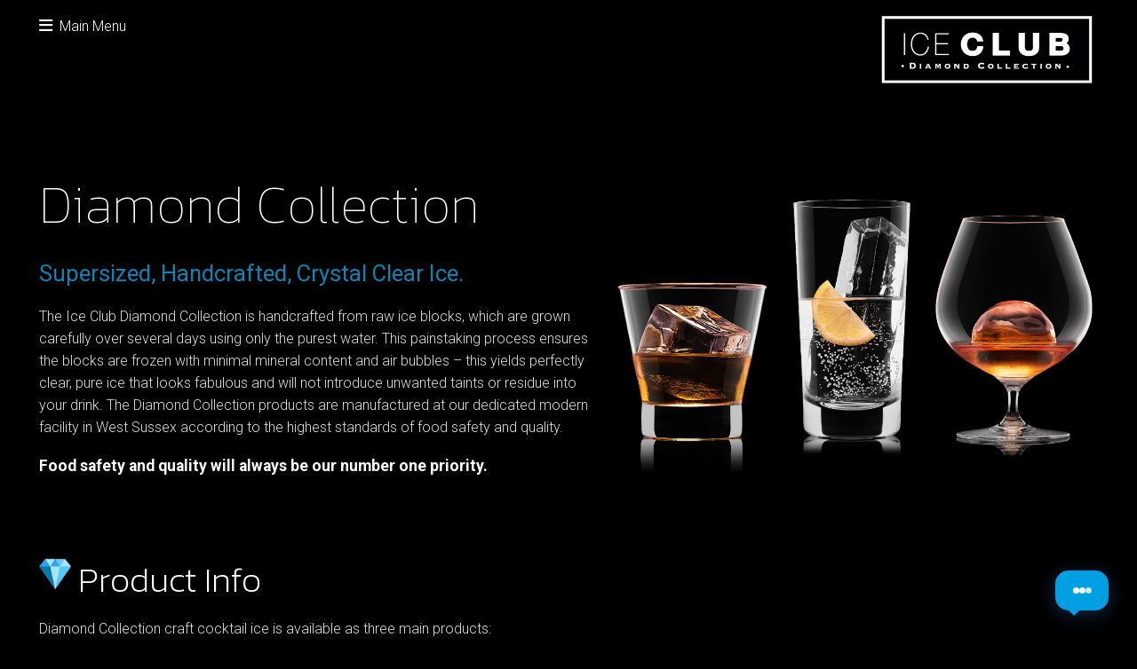

--- FILE ---
content_type: text/html; charset=UTF-8
request_url: https://ice-club.co.uk/diamond-collection/
body_size: 4530
content:
<!DOCTYPE html>
<html lang="en">
<head>
  <meta charset="utf-8">
  <meta http-equiv="X-UA-Compatible" content="IE=edge">
  <meta name="viewport" content="width=device-width, initial-scale=1">
  
  <script id="Cookiebot" src="https://consent.cookiebot.com/uc.js" data-cbid="5e32dfd0-b658-4fcb-a8df-fb024f974f11" data-blockingmode="auto" type="text/javascript"></script>
  
  <!-- Google tag (gtag.js) -->
  <script async src="https://www.googletagmanager.com/gtag/js?id=G-1PQ7B6QRWN"></script>
  <script>
	window.dataLayer = window.dataLayer || [];
	function gtag(){dataLayer.push(arguments);}
	gtag('js', new Date());
  
	gtag('config', 'G-1PQ7B6QRWN');
  </script>
  
  <title>Diamond Collection</title>
  <meta content="Diamond Collection" name="description">
  <meta content="Diamond Collection, Ice Club" name="keywords">
  <meta name="google-adsense-account" content="ca-pub-2550830513990897">
    
  <link rel="apple-touch-icon" sizes="180x180" href="/apple-touch-icon.png">
  <link rel="icon" type="image/png" sizes="32x32" href="/favicon-32x32.png">
  <link rel="icon" type="image/png" sizes="16x16" href="/favicon-16x16.png">
  <link rel="manifest" href="/site.webmanifest">
  
  
  <link rel="preconnect" href="https://fonts.googleapis.com">
  <link rel="preconnect" href="https://fonts.gstatic.com" crossorigin>
  <link href="https://fonts.googleapis.com/css2?family=Kanit:wght@100;200;500;600&family=Roboto:ital,wght@0,100;0,300;0,400;0,500;0,700;0,900;1,100;1,300;1,400;1,500;1,700;1,900&display=swap" rel="stylesheet">  
  <link href="/fontawesome/css/all.min.css" rel="stylesheet">
  <!--<link href="/css/fontawesome/fontawesome.css" rel="stylesheet">
  <link href="/css/fontawesome/solid.css" rel="stylesheet"> -->
  <link href="/css/owl_carousel/owl.carousel.min.css" rel="stylesheet">
  <link href="/css/owl_carousel/owl.theme.default.min.css" rel="stylesheet">
  
  <link href="/css/main.css?v=2.0.017" rel="stylesheet">
  <link href="/css/buttons.css?v=2.0.017" rel="stylesheet">
  <link href="/css/header_footer_esk.css?v=2.0.017" rel="stylesheet">
  <link href="/css/chatbot.css?v=2.0.017" rel="stylesheet">
  <link href="/css/display.css" rel="stylesheet">
  <link href="/css/black.css?v=2.0.017" rel="stylesheet">
  <link href="/css/products.css?v=2.0.017" rel="stylesheet">
  
  <script src="/js/jquery-3.2.1.min.js"></script>
  <script src="/js/main.js?v=2.0.017"></script>
  <script src="/js/owl.carousel.min.js"></script>
  <script src="/js/chatbot.js?v=2.0.017"></script>
  
  <!-- HTML5 shim and Respond.js for IE8 support of HTML5 elements and media queries -->
  <!-- WARNING: Respond.js doesn't work if you view the page via file:// -->
  <!--[if lt IE 9]>
    <script src="https://oss.maxcdn.com/html5shiv/3.7.2/html5shiv.min.js"></script>
    <script src="https://oss.maxcdn.com/respond/1.4.2/respond.min.js"></script>
  <![endif]-->
  </head>
<body>
<article class="frame " id="diamondCollection">
  <!-- header start -->
  <header class="padding">
    <div id="hdLogo"><a href="/" title="Ice Club"><img src="/images/logo_diamond_collection.png" alt="Ice Club Diamond Collection Logo"></a></div>
    <div id="hdBtn"><a href="#" id="btnMenu"><i class="icon fa-solid fa-bars"></i><span class="btn-txt">Main Menu</span></a></div>
    <div class="clr"></div>
  </header>
  
  <div id="mainMenu">
    <div class="cover"></div>
    <div class="clickOut"></div>
    <nav>
      <div id="navLogo">
        <a href="/" title="Ice Club"><img src="/images/logo_ice_club_born_to_chill_wht.png" alt="Ice Club - Born to Chill"></a>
      </div>
      <div id="mainNav">
        <ul id="navBtns">
          <li><a href="/ice-products/" class="sub-menu-btn selected" id="btnProducts">Products</a></li>
          <li><a href="/order-ice/" class="sub-menu-btn" id="btnOrder">Order Ice</a></li>
          <li><a href="/about-ice-club/">About Us</a></li>
          <li class="btn-news"><a href="/news/clarissas-transatlantic-row/">News</a></li>
          <li><a href="/contact-us/">Contact Us</a></li>
        </ul>
        <div class="nav-sub-menu" id="navProducts">
          <ul>
            <li><a href="/classic-ice-cubes/">
              <span class="btn-img"><img src="/images/product/ic_classic_ice_cubes_1.8kg_01.png" alt="Ice Club - Classic Ice Cubes"></span>
              <span class="btn-txt">Classic Ice Cubes</span>
            </a></li>
            <li><a href="/crushed-ice/">
              <span class="btn-img"><img src="/images/product/ic_crushed_ice_1.8kg_01.png" alt="Ice Club - Crushed Ice"></span>
              <span class="btn-txt">Crushed Ice</span>
            </a></li>
            <li><a href="/supersize-ice-cubes/">
              <span class="btn-img"><img src="/images/product/ic_supersize_ice_cubes_1kg_01.png" alt="Ice Club - Supersize Ice Cubes"></span>
              <span class="btn-txt">Supersize Ice Cubes</span>
            </a></li>
            <li><a href="/diamond-collection/" class="btnDD">
              <span class="btn-img"><img src="/images/product/ic_diamond_collection_01.jpg" alt="Ice Club - Diamond Collection"></span>
              <span class="btn-txt">Diamond Collection</span>
            </a></li>
          </ul>
        </div>
        <div class="nav-sub-menu" id="navOrder">
          <p>To help us direct you to the right place, please can you tell us which option best describes you.</p>
          <ul>
            <li><a href="/order-ice/retailer/">
              <span class="btn-img"><img src="/images/menu_order_truck_01.png" alt="I am a Retailer"></span>
              <span class="btn-txt">I am a Retailer</span>
            </a></li>
            <li><a href="/order-ice/wholesaler/">
              <span class="btn-img"><img src="/images/menu_order_pallet_01.png" alt="I am a Wholesaler" /></span>
              <span class="btn-txt">I am a Wholesaler</span>
            </a></li>
            <li><a href="/order-ice/events-hospitality/">
              <span class="btn-img"><img src="/images/menu_order_large_bags_01.png" alt="Events & Hospitality" /></span>
              <span class="btn-txt">Events &amp; Hospitality</span>
            </a></li>
            <li><a href="/order-ice/consumer/">
              <span class="btn-img"><img src="/images/menu_order_small_bags_01.png" alt="I am a Consumer"></span>
              <span class="btn-txt">I am a Consumer</span>
            </a></li>
          </ul>
        </div>
      </div>
      <div id="navClose"><i class="fa-solid fa-xmark"></i> <span class="btn-txt">Close</span></div>
    </nav>
  </div>
  <!-- header end -->
  
  <!-- main content start -->
  
  <!-- main start -->
  <div id="main">

    <article>
      <section id="intro">
        <div class="container padding">
          <div class="img"><img src="/images/diamond_collection_3_glasses_01.jpg" alt="Ice Club - Diamond Collection" /></div>
          <div class="txt">
            <h1>Diamond Collection</h1>
            <p class="sub-hd1">Supersized, Handcrafted, Crystal Clear Ice.</p>
            <p class="line line1">The Ice Club Diamond Collection is handcrafted from raw ice blocks, which are grown carefully over several days using only the purest water. This painstaking process ensures the blocks are frozen with minimal mineral content and air bubbles – this yields perfectly clear, pure ice that looks fabulous and will not introduce unwanted taints or residue into your drink. The Diamond Collection products are manufactured at our dedicated modern facility in West Sussex according to the highest standards of food safety and quality.</p>
            <p class="sub-hd2">Food safety and quality will always be our number one priority.​​</p>
          </div>
        </div>
      </section>
      
      <section id="productList" class="products">
        <div class="container padding">
          <h2>Product Info</h2>
		  <p class="line line1">Diamond Collection craft cocktail ice is available as three main products:</p>
		  <ul>
		    <li>Big Rocks (6x5x5cm ice cubes)</li>
			<li>Cool Balls (6.5cm diameter spheres)</li>
			<li>High Cubes (11x4x4cm ice spears/pillars)</li>
		  </ul>
          <p class="btn-row"><a href="#order" class="btn scrollTo">Order Ice</a> <!--<a href="#" target="_blank" class="btn">Technical Specifications</a>--></p>
          
          <div id="productItems">
            <div class="item item-dd">
              <div class="img"><img src="/images/product/dimaond_collection_big_rocks_01.jpg" alt="Ice Club - Diamond Collection - Big Rocks - Ice Cubes" /></div>
              <h3>Big Rocks</h3>
              <p>As with all Ice Club products, we cut our Big Rocks from raw ice blocks which are grown carefully over several days using only pure, UV-filtered water. This painstaking process eliminates mineral content and air bubbles, yielding perfectly clear ice that won’t introduce unwanted taints or residue into your drink.</p>
            </div>
            <div class="item item-dd">
              <div class="img"><img src="/images/product/dimaond_collection_cool_balls_01.jpg" alt="Ice Club - Diamond Collection - Cool Balls - Ice Cubes" /></div>
              <h3>Cool Balls</h3>
              <p>Perfectly spherical and crystal clear, Cool Balls create enchanting effects through light and colour, elevating a simple drink into an artful experience. Ice Balls are the ideal accessory to turn any drink into a real statement: the perfect way to enhance your drinking experience or to impress your guests.</p>
            </div>
            <div class="item item-dd">
              <div class="img"><img src="/images/product/dimaond_collection_high_cubes_01.jpg" alt="Ice Club - Diamond Collection - High Cubes - Ice Cubes" /></div>
              <h3>High Cubes</h3>
              <p>High Cubes are a relatively new addition to the Diamond Collection, originally cut as a bespoke item for one of London’s top hotel bars. They are designed with long drinks in mind and look fantastic in any highball glass.</p>
            </div>
            <div id="order" class="item item-dd eden-farm">
              <h3>Order Enquiries</h3>
              <p>Ice Club Diamond Collection products are available to order through <a href="https://www.eden-farm.co.uk/become-a-customer" target="_blank" class="txt-link">Eden Farm</a>, a national wholesaler &amp; distributor of frozen and chilled food. For ice delivery to bars, restaurants, hotels, and events across the UK, please register to become an Eden Farm customer by clicking the button below:</p>
              <div class="logo"><img src="/images/logo_eden_farm.svg" alt="Order our Diamond Collection ice from Edem Farm" /></div>
              <p class="btn-row"><a href="https://www.eden-farm.co.uk/become-a-customer" target="_blank" class="btn btn-lg">Become a customer</a></p>
              <p class="txt-md"><em>One of Eden Farm’s Sales Executives will be in touch as soon as possible.
If you prefer to talk to someone you can call Tel: 0191 586 1111 
or Email: sales@eden-farm.co.uk</em></p>
            </div>
          </div>
          
        </div>
      </section>

      <section id="info">
        <div class="container padding">
          <h3>Lift Your Spirits</h3>
          <p>We understand you are passionate about the quality of the drinks you serve and are always looking for ways to innovate. Until recently, it was nearly impossible to find clear cocktail ice in the UK if you lived outside of Central London. This is why we have developed the Diamond Collection of supersized, handcrafted, crystal clear ice - for discerning drinks specialists. Available nationwide through Eden Farm.</p>
          <p class="txt-lg txt-wht"><b>‘Lift Your Spirits’ with the Diamond Collection and the drinks you serve will look and taste fabulous.</b></p>
        </div>
      </section>
	  
    </article>

  </div>
  <!-- main end -->    <!-- main content end -->
  
  <!--Footer start -->
  <footer>
    <div class="container padding-x">
      <div class="ftRow" id="ftInfo">
        <div class="ftLeft ftCols">
          <div class="ftCol ftCol1">
            <ul class="ftList">
              <li><a href="/"><b>Ice Club</b></a></li>
              <li>Whitworth Rd<br />
                Crawley<br />
                RH11 7SS<br />
                United Kingdom</li>
              <li><a href="https://www.google.com/maps/dir/Eskimo+Ice,+Whitworth+Rd,+Crawley+RH11+7SS,+United+Kingdom" target="_blank">Get Directions</a></li>
            </ul>
          </div>
          <div class="ftCol ftCol2">
            <ul class="ftList">
              <li><a href="/ice-products/"><b>Products</b></a></li>
              <li><a href="/classic-ice-cubes/">Classic Ice Cubes</a></li>
              <li><a href="/crushed-ice/">Crushed Ice</a></li>
			  <li><a href="/supersize-ice-cubes/">Supersize Ice Cubes</a></li>
			  <li><a href="/diamond-collection/">Diamond Collection</a></li>
			  <li><a href="/order-ice/">Order Ice</a></li>
            </ul>
          </div>
          <div class="ftCol ftCol3">
            <ul class="ftList">
              <li><a href="/about-ice-club/"><b>About Us</b></a></li>
              <li><a href="/about-ice-club/">Why Choose Ice Club?</a></li>
              <li><a href="/ice-club-sustainability/">Ice Sustainability</a></li>
			  <li><a href="/ice-club-history/">Our History</a></li>
              <li><a href="/news/clarissas-transatlantic-row/">News</a></li>
			  <li><a href="/contact-us/">Contact Us</a></li>
            </ul>
          </div>
        </div>
        <div class="ftRight">
          <a href="/" id="ftLogo"><img src="/images/logo_ice_club_born_to_chill_wht.png" alt="Ice Club - Born to Chill" /></a>
          <p class="ftBtn"><a href="/order-ice/" class="btn btn-sm iconArroRt"><i class="fas fa-arrow-right"></i> <span>Order Ice</span></a></p>
        </div>
      </div>
      
      <div class="ftRow">
        <p class="txt-info">This website is wholly owned by Eskimo Ice Ltd. company number 02496217 on Whitworth Rd, Crawley RH11 7SS, United Kingdom. We take all reasonable steps to ensure that the information on this site is accurate and always up to date. Please read our <a class="txt-link" href="/terms/cookie-policy/">Cookie Policy</a> and <a class="txt-link" href="/terms/privacy-policy/">Privacy Policy</a> to learn more about how we use cookie and you data.</p>
      </div>
    </div>
    
    <div id="ftBtm">
      <div class="container padding-x">
        <div id="copyright">&copy; copyright 2026 Ice Club - Eskimo Ice Ltd. - all rights reserved.</div>
        <div id="ftBtnLinks">
          <!--<a id="prodmedia" href="https://marbellawebsitedesign.es" target="_blank">Marbella Website Design</a>-->
          <a href="/terms/cookie-policy/">Cookie Policy</a> &nbsp; &nbsp; <a href="/terms/privacy-policy/">Privacy Policy</a>
        </div>
        <div class="clr"></div>
      </div>
    </div>
    
  </footer>
  <!--Footer end -->
  
  <!--<div id="pageUp"><a href="#top" id="btnUp"><i class="fas fa-angle-up"></i></a><a href="#top" id="btnTop"><i class="fas fa-angle-double-up"></i></a></div>-->
  
  <!-- Floating chat button -->
  <div id="floatingBtns" class="fixed">
    <div class="floating-chat-btn" onclick="openChatbot()">
      <div class="dot"></div>
      <div class="dot"></div>
      <div class="dot"></div>
    </div>
  </div>

  <!-- Chatbot overlay -->
  <div class="chatbot-overlay" id="chatbotOverlay">
      <div class="chat-container">
        <div class="chat-box">
          <div class="chat-header">
              🧊 Ice Club Assistant
          </div>
          
          <div class="chat-messages" id="chatMessages">
              <div class="typing-indicator" id="typingIndicator">
                  <div class="typing-dots">
                      <span></span>
                      <span></span>
                      <span></span>
                  </div>
              </div>
          </div>
        </div>
        <button class="close-chat" onclick="closeChatbot()">&times;</button>
      </div>
  </div>

</article>
</body>
</html>

--- FILE ---
content_type: text/css
request_url: https://ice-club.co.uk/css/main.css?v=2.0.017
body_size: 6481
content:
@charset "utf-8";
* {
  position:relative;
  -webkit-box-sizing: border-box;
     -moz-box-sizing: border-box;
          box-sizing: border-box;
}
*:before,
*:after {
  -webkit-box-sizing: border-box;
     -moz-box-sizing: border-box;
          box-sizing: border-box;
}
html {
  font-family: sans-serif;
  -webkit-text-size-adjust: 100%;
      -ms-text-size-adjust: 100%;
}
body {
	background:#FFF;
	margin: 0;
	padding: 0;
	color: #444;
}

article.frame {
    background:#FFF;
    background-image: linear-gradient(225deg, #A6C9E6, #DBDBEA 6%, #ECECF4 14%, #FFF 25%);

	font-family:Roboto,Helvetica,Arial,Lucida,sans-serif;
	color:#3F3F51;
	font-size:17px;
	font-weight:300;
	
	overflow:hidden;
}
article.frame.siteOffline { background-image:url(../images/offline.gif); background-repeat:repeat; background-position:top right; }

header { z-index:3; }
#main { z-index:2; }
footer { z-index:1; }

#displayText { background:#CCC; border:1px solid #999; color:#222; }
#displayText h2 { color:#000 !important; }

/* --- page spacing --- */
.pageRow { padding:1em 0; }

.container {
	max-width:1700px;
	margin:0 auto;
}
.padding,
.padding-x,
.padding-y { padding:35px 70px; }
.padding-x { padding-top:0 !important; padding-bottom:0 !important; }
.padding-y { padding-left:0 !important; padding-right:0 !important; }

.margin,
.margin-x,
.margin-y { margin:35px 70px }
.margin-x { margin-top:0 !important; margin-bottom:0 !important; }
.margin-y { margin-left:0 !important; margin-right:0 !important; }

.sectionRow	{ padding-top:0.3em; padding-bottom:0.3em; margin:4.3em auto; }

.rowFlex { display:flex; flex-direction:row; align-items:stretch; }
.rowFlex.rowFlexCenter { justify-content:center; }
.rowFlex.rowFlexTop { align-items: flex-start }
.rowFlex.rowFlexWrap { flex-wrap:wrap; }
.rowFlex.rowFlexCols2 .rowFlexCol { width:50%; }
.rowFlex.rowFlexCols3 .rowFlexCol { width:33.33%; }
.rowFlex.rowFlexCols3 .rowFlexCol2 { width:66.66%; }
.rowFlex.rowFlexCols4 .rowFlexCol { width:25%; }
.rowFlex.rowFlexCols4 .rowFlexCol2 { width:50%; }
.rowFlex.rowFlexCols4 .rowFlexCol3 { width:75%; }
.rowFlex.rowFlexCols5 .rowFlexCol { width:20%; }
.rowFlex.rowFlexCols6 .rowFlexCol { width:16.66%; }

.rowFlex .rowFlexBox { height:100%; margin:0 auto; /*padding:1em;*/ }
.rowFlex.rowFlexCols2 .rowFlexBox { max-width:630px; }
.rowFlex.rowFlexCols3 .rowFlexBox { max-width:370px; }
.rowFlex.rowFlexCols3 .rowFlexCol2 .rowFlexBox { max-width:740px; }
.rowFlex.rowFlexCols4 .rowFlexBox { max-width:280px; }
.rowFlex.rowFlexCols4 .rowFlexCol2 .rowFlexBox { max-width:560px; }
.rowFlex.rowFlexCols4 .rowFlexCol3 .rowFlexBox { max-width:840px; }
.rowFlex.rowFlexCols5 .rowFlexBox { max-width:230px; }
.rowFlex.rowFlexCols6 .rowFlexBox { max-width:190px; }

.colFlex { display:flex; flex-direction:column; flex-wrap:wrap; }

/* fonts
.coda { font-family:'Coda', "Trebuchet MS", Arial, Helvetica, sans-serif; font-weight:800; }
.lato { font-family:Lato, "Helvetica Neue", Helvetica, Arial, sans-serif !important; }
*/

/* general */
.kanit,
.kanitRed,
.kanitBlkArws { font-family:Kanit,Helvetica,Arial,Lucida,sans-serif !important; font-weight:600 !important; text-transform:uppercase; letter-spacing:3px; padding-left:3px; }
h1,
h2,
h3,
h4 {
	font-family:Kanit,Helvetica,Arial,Lucida,sans-serif !important;
	padding:0.6em 0 0.3em;
	margin:0;
	line-height:100%;
}
h1 { 
	color:#000;
	font-size:3.7em;
	font-weight:100;
}
h2 { 
	color:#000;
	font-size:2.5em;
	font-weight:300;
}
h3 { 
	color:#111;
	font-size:2em;
	font-weight:600;
}
h4 {
	color:#222;
	font-size:1.7em;
	font-weight:600;
}
.hdStrap { display:block; color:#D80000; text-transform:uppercase; font-weight:400; margin-top:0.5em; line-height:110%; }
h1 .hdStrap { font-size:50%; }
h2 .hdStrap, /*{ font-size:17px; }*/
h3 .hdStrap { font-size:42%; }


.kanitRed 				{ color:#D80000; font-size:1.2em; padding:0.5em 0 0.5em 3px; margin:1em 0 0.5em; line-height:125%; }

.kanitBlkArws 			{ display:inline-block; color:#000; font-size:1.4em; padding:1em 0 1em 3px; margin:3em 0 1em; }
.kanitBlkArws:before,
.kanitBlkArws:after 	{ content:" ";
						  position:absolute;
						  top:0;
						  height:100%;
						  width:3em;
						  background:#000; }
.kanitBlkArws:before 	{ left:-4.5em; clip-path: polygon(0% 50%,100% 45%,100% 55%); }
.kanitBlkArws:after 	{ right:-4.5em; clip-path: polygon(0% 45%, 0% 55%,100% 50%); }
	
.sub-hd1 {
	color:#1083B2 !important;
	font-size:1.6em !important;
	font-weight:400 !important;
	margin:0.4em 0;
}
.sub-hd2 {
	color:#B20000 !important;
	font-size:1.1em !important;
	font-weight:600 !important;
}

section > h1, section > h2, section > h3, section > h4 { padding-top:1.2em; }

.txt-vsm 		{ font-size:0.7em !important; }
.txt-sm 		{ font-size:calc(1em - 2px) !important; }
.txt-md 		{ font-size:calc(1em - 1px) !important; }
.txt-lg 		{ font-size:calc(1em + 1px) !important; }
.txt-lg2 		{ font-size:calc(1em + 3px) !important; }
.txt-thin 		{ font-weight:200 !important; }
.txt-bold 		{ color:#222; font-weight:500; }
.txt-info		{ font-style:italic; color:#747484 !important; font-size:calc(1em - 2px) !important; }
.txt-info-sm	{ font-size:calc(1em - 3px) !important; }
.txt-info-md	{ font-size:calc(1em - 4px) !important; }
.txt-info-ld	{ font-size:calc(1em - 1px) !important; }

.txt-error 		{ font-size:1.1em; font-weight:bold; color:#F00; }
.txt-red 		{ color:#C00; }
.txt-grn 		{ color:#090; }
.txt-orn 		{ color:#ED5306; } 
.txt-gry 		{ color:#AAA;}
.txt-blk 		{ color:#000; }
.txt-wht 		{ color:#FFF; }

.float-right 	{ float:right; }
.float-left 	{ float:right; }
.float-clr,
.clr 			{clear:both;}

.br 			{ display:block; padding-bottom:0.5em; }
.hidden 		{ visibility:hidden; }

.img-responsive-full { display:block; width:100%; height:auto; }

.timeZone { font-weight:300; font-size:0.8em; }
.borderRadius { border-radius:6px; }

.loading-background-blk { background: #000 url(../images/loading_spinner_bck.gif) no-repeat center; }
.loadingBox {
	position:absolute;
	top:0;
	left:0;
	width:100%;
	height:100%;
	padding:1em 2em;
    background: #FFF url(../images/loading.gif) no-repeat center;
	overflow:hidden;
	color:#FFF;
	z-index:99999;
}
.item-overlay {
    display: -webkit-flex;
    display: flex;
	position:absolute; 
	top:0; left:0; 
	width:100%; height:100%; 
	background:#FED700DD; opacity: 0;
    overflow: auto;
    transition: .5s ease;
	-webkit-align-items: center;
    align-items: center;
	text-decoration:none;
}
.item-overlay-content { width:100%; color:#FFF; }
.item-overlay-icon { font-size:4em; }
.item-overlay-text { padding:1px 15px 30px 15px; font-size:2em; line-height:110%; }
.item-overlay:hover { opacity:1; }

sup { font-size:0.6em; }

.box-shadow { box-shadow:0 1px 12px #282828; }
a.box-shadow:hover { box-shadow:0 1px 12px #FFF; }

/* images */
.img-row {}
.img-row .img,
.img-block .img { overflow:hidden; line-height:100%; margin:1em 0; }
.img-row .img img,
.img-block .img img { display:block; width:100%; }


@media only screen and (min-width: 450px) {
	.img-row { display:flex; gap:1em; margin:1em 0; padding:1em 0; }
	.img-row .img,
	.img-block .img { margin:0; }
	.img-row.img-count-2 .img { width:50%; }
	.img-row.img-count-3 .img { width:33.3%; }
	.img-row.img-count-4 .img { width:25%; }
}

/* BUTTONS -> see buttons.css */


/* Page UP */
#floatingBtns {
	position:absolute;
	bottom:auto;
	right:2em;
	z-index:999;
}
#floatingBtns.fixed { position:fixed; bottom:2em !important; top:auto !important; }

#pageUp {
	display:none;
	width:50px;
	height:60px;
	text-align:center;
	box-shadow:0 1px 2px #000;
	border-radius:4px;
	z-index:9999999;
}
#pageUp.stopBtm {
	position:absolute;
	/*bottom:255px;*/
}
#pageUp.stopTop {
	position:absolute;
	bottom:auto;
	/*top:400px;*/
}
#pageUp a {
	display:block;
	width:100%;
	height:50%;
	padding-top:5px;
	
	background:#FF4000;
	color:#FFF;
	font-size:17px;
	text-decoration:none;
}
#pageUp a#btnUp {
	border-radius:4px 4px 0 0;
	border-bottom:1px dotted #FFF;
}
#pageUp a#btnTop {
	border-radius:0 0 4px 4px;
}
#pageUp a:hover { background:#66C824 !important; color:#000; transition:linear 0.3s; }


/* Top Section */
.topSection 		{ width:100%; }

/* Top Image */
.topImg 			{ line-height:0; }
.topImg img			{ display:block; width:100%; }
.topImg img.full 	{ max-height:750px; }
.topImg img.mobile 	{}

/* Top Video/Vimeo */
.topVideo { border-bottom:1px solid #7D5540; padding-top:56.4%; }
.topVimeo { padding-top:56.4%; }

/* Top Owl Carousel 
#top-carousel { width:100%; z-index:1; }
#top-carousel img { object-fit:cover; object-position:center; }
#top-carousel,
#top-carousel img { height:630px; }
#top-carousel .owl-stage-outer { z-index:2; }
#top-carousel .owl-nav { position:absolute; top:0; left:0; width:100%; height:100%; z-index:1; }
#top-carousel .owl-nav button { position:absolute; top:0; width:20px; height:100%; color:#666; font-size:36px; }
#top-carousel .owl-nav button:hover { background:#7D5540; color:#FFF; }
#top-carousel .owl-nav button.owl-prev { left:-21px; }
#top-carousel .owl-nav button.owl-next { right:-21px; }
#top-carousel .owl-dots { position:absolute; bottom:20px; left:0; width:100%; height:20px; text-align:center; z-index:3; }
#top-carousel .owl-dots button { display:inline-block; background:#CCC; border:2px solid #FFF; width:18px; height:18px; border-radius:9px; margin:0 7px; box-shadow:0 1px 2px #000; }
#top-carousel .owl-dots button:hover { background:#238C00; }
#top-carousel .owl-dots button.owl-dot {}
#top-carousel .owl-dots button.owl-dot.active { background:#7D5540;}
*/

/* image Panel 
.imgPanel { }
.imgPanel img { display:block; width:100%; height:400px; object-fit: cover; }

.imgRow {}
.imgRow .imgBck { line-height:100%; }
.imgRow .imgBck img { display:block; width:100%; }
*/
.img-overlay {
	display:flex;
	justify-content:center;
	align-items:center;
	position:absolute;
	top:0; left:0;
	width:100%; height:100%;
	z-index:2;
	pointer-events: none;
}
.img-overlay > .container {}
.img-overlay > h1,
.img-overlay > .img-title {
	margin:  0 0 15%;
	padding: 1.2em 1.5em;
	min-width: 50%;
	background:#000;
	opacity:0.85;
	
	color: #FFF;
	font-size: 1.8em;
	font-weight: 400;
	text-transform: uppercase;
	text-align:center;
}
.img-overlay > h1 { font-size:2em; margin-bottom:4%; }

.img-overlay > .img-btn,
.img-overlay > .img-badge,
.img-overlay > .img-label { position:absolute; line-height:0; min-height:20px; }
.img-overlay > .img-btn { top:53%; line-height:95%; }

.img-overlay > .img-badge {
	bottom:1em;
	width:22%;
}
.img-overlay > .img-label {
	top:1em; right:1em;
	width:14%;
	background:#FFF;
	text-align:right;
}
.img-overlay > .img-badge img,
.img-overlay > .img-label img { display:block; width:100%; }
.img-overlay > .img-label img { max-width:178px; }


/* Owl Carousel */
.owl-carousel {  width:88%; margin:0 auto; z-index:1; }
.owl-carousel { /*height:600px;*/ }
.owl-carousel .owl-stage-outer { z-index:2; }
.owl-carousel .owl-item .item {}
.owl-carousel .owl-nav { position:absolute; top:0; left:0; width:100%; height:100%; z-index:1; }
.owl-carousel .owl-nav button { position:absolute; top:0; width:6%; height:100%; border:none; }
.owl-carousel .owl-nav button:hover { background:none; color:#FFF; }
.owl-carousel .owl-nav button.owl-prev { left:-6%; }
.owl-carousel .owl-nav button.owl-next { right:-6%; }

.owl-carousel .owl-nav .arw {
	position:absolute;
	top:37%;
	height:26%;
	width:60%;
	background:#D80000;
}
.owl-carousel .owl-nav .arw-lt { left:20%; clip-path: polygon(100% 100%, 100% 0%, 0% 50%); }
.owl-carousel .owl-nav .arw-rt { right:20%; clip-path: polygon(0% 0%, 0% 100%, 100% 50%); }
.owl-carousel .owl-nav button:hover .arw { background:#238C00; }


.owl-carousel .owl-dots { /*display:none;*/ }
.owl-carousel .owl-dots { width:100%; margin-bottom:1em; text-align:center; z-index:3; }
.owl-carousel .owl-dots button { display:inline-block; background:#CACAD9; border:2px solid #FFF !important; width:18px; height:18px; border-radius:9px; margin:0 7px; box-shadow:0 1px 2px #000; }
.owl-carousel .owl-dots button:hover { background:#238C00; }
.owl-carousel .owl-dots button.owl-dot {}
.owl-carousel .owl-dots button.owl-dot.active { background:#D80000; }

ul.owl-carousel {
	list-style:none;
	margin:0;
	padding:0;
}
ul.gallery-carousel li { width:100%; height:1px; padding-top:66%; }
/*ul.gallery-carousel,
ul.gallery-carousel li { min-height:300px; max-height:600px; }*/


/* CSS Loader / Spinner */
.lds-roller {
  display: inline-block;
  position: relative;
  width: 80px;
  height: 80px;
}
.lds-roller div {
  animation: lds-roller 1.2s cubic-bezier(0.5, 0, 0.5, 1) infinite;
  transform-origin: 40px 40px;
}
.lds-roller div:after {
  content: " ";
  display: block;
  position: absolute;
  width: 7px;
  height: 7px;
  border-radius: 50%;
  background: #fff;
  margin: -4px 0 0 -4px;
}
.lds-roller div:nth-child(1) {
  animation-delay: -0.036s;
}
.lds-roller div:nth-child(1):after {
  top: 63px;
  left: 63px;
}
.lds-roller div:nth-child(2) {
  animation-delay: -0.072s;
}
.lds-roller div:nth-child(2):after {
  top: 68px;
  left: 56px;
}
.lds-roller div:nth-child(3) {
  animation-delay: -0.108s;
}
.lds-roller div:nth-child(3):after {
  top: 71px;
  left: 48px;
}
.lds-roller div:nth-child(4) {
  animation-delay: -0.144s;
}
.lds-roller div:nth-child(4):after {
  top: 72px;
  left: 40px;
}
.lds-roller div:nth-child(5) {
  animation-delay: -0.18s;
}
.lds-roller div:nth-child(5):after {
  top: 71px;
  left: 32px;
}
.lds-roller div:nth-child(6) {
  animation-delay: -0.216s;
}
.lds-roller div:nth-child(6):after {
  top: 68px;
  left: 24px;
}
.lds-roller div:nth-child(7) {
  animation-delay: -0.252s;
}
.lds-roller div:nth-child(7):after {
  top: 63px;
  left: 17px;
}
.lds-roller div:nth-child(8) {
  animation-delay: -0.288s;
}
.lds-roller div:nth-child(8):after {
  top: 56px;
  left: 12px;
}
@keyframes lds-roller {
  0% {
    transform: rotate(0deg);
  }
  100% {
    transform: rotate(360deg);
  }
}

/* icon Boxes 
.iconBoxes { text-align:center; font-size:0.9em; color:#757575; padding:1em 0;  }
.iconCol { width:33.33%; display:flex; justify-content:center; }
.iconBox { background:#080808; max-width:360px !important; padding:25px; margin:10px 1em 2em !important; height:calc(100% - 2em - 10px) !important; }
.iconBoxIcon { color:#FF8000; font-size:2.2em; padding:8px 0; }
.iconBox p { padding:5px 0; margin:0; }
.iconBoxHd { font-size:1.3em; color:#EBEBF9; }
.iconBoxHd b { font-weight:400; }
*/

/* image Boxes 
.imgBoxes { text-align:center; color:#757575; padding:1em 0;  }
.block-img { width:33.33%; display:flex; justify-content:center; }
.imgBox { background:#080808; max-width:360px !important; padding:15px; margin:10px 1em 2em !important; height:calc(100% - 2em - 10px) !important; }
.imgBoxHd { color:#EBEBF9; }
.imgBoxImg { line-height:100%; }
.imgBoxImg img { display:block; width:100%; }
.imgBoxTxt {font-size:0.9em; }
*/

/* info Box */
.infoBox,
a.infoBox {
	width:100%;
	height:100%;
	background:#7D5540 !important;
	padding:12.5% 10% 0;
	color:#FFF !important;
	text-align:center;
	text-decoration:none;
	line-height:130%;
}
a.infoBox:hover { background:#D7723C !important; }
.infoBox p,
a.infoBox p { padding:0; margin:0.5em 0; }
.hdImg img { display:block; width:100%; margin:0 auto; }


/* follow Us Row */
.followUsRow { text-align:center; }
.followUsRow .social { font-size:30px; }
.followUsRow .social a { margin:0 0.5em; }


/* Count Down 
.countdownV2 { margin:10px auto; height:82px; padding:1px 0; line-height:100%; text-align:center; }
.countdownV2,
.countdownV2 span { vertical-align:top; }
.countdownV2 .drawTimeVal { 
	display:inline-block;
	min-width:80px;
	height:80px;
	background:#FFF;
	border-radius:40px;
	padding-top:27px;
	margin:0 10px;
	text-align:center;
	color:#000;
	font-weight:800; 
	font-size:40px;
}
.countdownV2 .drawTimeDesc { display:block; font-weight:500; font-size:12px; padding-top:10px; }
.countdownV2 .spacer {
	display:inline-block;
	padding-top:27px;
	height:80px;
	color:#FFF;
	font-weight:700; 
	font-size:40px;
}*/


/* ------- LIST RESULTS ------- */
#main .tblBox {
	position:relative;
	padding:0.5em 0.5em;
	margin:0.5em auto;
	text-align:left;
	font-size:17px;
	font-weight:400;
}
table.listTbl, table.listTblAlt {
	border-collapse:collapse;
	width:100%;
	margin:0;
}
table tr.listTblHd {
	color:#222;
	font-weight:bold;
	border-bottom:2px solid #BBB;
}
table tr.listTblsub-hd {
	font-weight:bold;
	font-style:italic;
	border-bottom:2px solid #BBB;
}
table.listTbl tbody tr {
    cursor: pointer;
}
table.listTbl td.leftLine, 
table.listTblAlt td.leftLine { border-left:1px solid #CCC; }
table.tblLg, .tblLg { font-size:1.05em; }
table.tblMd, .tblMd { font-size:0.9em; }
table.tblSm, .tblSm { font-size:0.85em; }

table.listTbl td, 
table.listTblAlt td { padding:0.4em 5px; }
table.tblMd td 		{ padding:0.3em 4px; }
table.tblSm td 		{ padding:0.2em 3px; }

.claimTbl table tr.listTblHd { border:none; }
.rowOdd  { background:#FFF; }
.rowEven { background:#FAF9DC; }
/*table.listTbl tr:nth-child(odd), 
table.listTblAlt tr:nth-child(odd) { background:#FFF; }
table.listTbl tr:nth-child(even), 
table.listTblAlt tr:nth-child(even) { background:#FAF9DC; }*/
table tr.trLine { height:1px; background:#DDD; }
table tr.trLine td { padding:0; }
table tr td.amountCol { min-width:70px; }
table tr td .tdDate { display:inline-block; width:150px; }
table tr td .tdStatus { text-align:right; display:inline-block; width:100px; padding-left:5px; }

table tr.rowSelected { background:#F5F4BC; color:#000; cursor:pointer;}
table tr.rowViewed   { background:#FFCC99; color:#000; cursor:pointer;}

.rowBlk		{ color:#111; }
.rowGrn		{ color:#360; }
.rowBlu		{ color:#036; }
.rowDrkGld	{ color:#A6611C; }
.rowGry		{ color:#999; }
.rowRed		{ color:#C00; }
.rowBld		{ font-weight:500; }
.rowBold	{ font-weight:700; }

.rowWin    	{ color:#360; font-weight:bold; }
.rowDeActive  { color:#CCC; font-weight:300; }

article.frame table td a.btn {
    border-radius: 1px 1px 1px 1px;
    padding: 1px 10px;
	font-size:11px;
	font-weight:normal;
    text-shadow:none;
}

/* Message Box */
#displayMsg { padding-top:1px; padding-bottom:1px; background:#2C4E69; }
.msg-box {
	position:relative;
	color:#CC0000 !important;
	padding:1em 2em 0.9em;
	margin:1.5em auto;
	background:#FFECEC;
	border:4px solid #FFCACA;
	text-align:left;
	line-height:140%;
	box-shadow:0px 1px 2px #333;
	font-size:0.9em;
	font-weight:500;
}
.msg-box p { font-size:1em; padding:3px 0; margin:5px 0 3px; z-index:1; }
.msg-box a.btn-rt { z-index:2; }
.msg-box p.msg-box-hd { color:#E00; font-size:1.2em; }
.msg-box b { font-size: calc(1em + 1px); font-weight:600; }
.msg-box i, 
.msg-box em { color:#900; font-size:0.9em; font-weight:400; }
.msg-box ul { margin-top:0; padding:4px 0 3px 2em; }

.msg-box-grn {
	color:#060 !important;
	background:#DFF3D6;
	border-color:#BAE8A4;
}
.msg-box-grn b { color:#050; }
.msg-box-grn i, 
.msg-box-grn em { color:#060; }

.msg-box-orn {
	color:#B25900 !important;
	background:#FFCC99;
	border-color:#FF8000;
}
.msg-box-orn b { color:#B22D00; }
.msg-box-orn i, 
.msg-box-orn em { color:#B25900; }

.msg-box-amb {
	color:#B25900 !important;
	background:#FFDC73;
	border-color:#FFA64D;
}
.msg-box-amb b { color:#8C4600; }
.msg-box-amb i, 
.msg-box-amb em { color:#B25900; }

.msg-box-gry {
	color:#AAA !important;
	background:#EEE;
	border-color:#DDD;
}
.msg-box-gry { color:#888; }
.msg-box-gry i, 
.msg-box-gry em { color:#BBB; }

#disclaimer { font-size:13px; color:#888; line-height:120%; font-weight:300; width:90%; padding:1em 0; margin:2em auto; }
#disclaimer h3 { font-size:18px; color:#555; }
#disclaimer p { margin:10px 0; }


/* terms txt */
ol#termsTxt,
ol#termsTxt ol { padding-left:20px; }


/* cookie consent */
#cookieConsent {
	position:fixed;
	left:0;
	bottom:0;
	width:100%;
	padding:30px 34px 34px;
	background:#20202F;
	border-top:2px solid #FFF;
	color:#DDD;
	line-height:160%;
	z-index:9999999;
}
#cookieConsent a.btn { float:right; z-index:2; }
#cookieConsent p { padding:3px 0; margin:0; z-index:1; }
#cookieConsent p a { color:#FFF; }
#cookieConsent p .newLine { display:block; }


/* subscribe */
#subscribe {
	text-align:center;
	background:#BE152B;
	color:#FFF;
}
#subscribe h3 { color:#FFF; }
#subscribe form { padding:1em; margin:0; }
#subscribe form > * { vertical-align:top; }
#subscribe form input {
	padding: 9px 18px;
	width:500px;
	height:43px;
   
    background-color: #FFF;
    border: 1px solid #FFF;
	border-radius:3px;
    
	color:#000;
	font-size: 20px;
	text-align:left;
}
#subscribe form button { border-color:#FFF; color:#FFF; }


/* follow Us Side Bar */
#followUsSideBar {
	position:absolute;
	top:270px;
	left:0;
	width:60px;
	min-height:60px;
	text-align:center;
	box-shadow:0 2px 6px #000;
	z-index:9999998;
	
	background:#FFF;
	text-align:center;
}
#followUsSideBarHd,
#followUsSideBar a {
	display:block;
	width:60px;
	height:60px;
	padding:0;
	margin:0;
	border-radius:0;
}
#followUsSideBar a img { width:100%; }

#followUsSideBarHd {
	font-size:11px;
	color:#000;
	height:auto;
	padding:13px 0;
}

/* Header Nav Scrollbar */
@media only screen and (min-width: 600px) {
  /* Chrome */
  .scrollBar::-webkit-scrollbar {
	width:4px;
  }
  
  .scrollBar::-webkit-scrollbar-track {
	background-color: #111;
	/*box-shadow: inset 0 0 5px #000; */
	border-radius: 15px;
  }
  
  .scrollBar::-webkit-scrollbar-thumb {
	background-color:#222;
	border-radius: 15px;
	/*border: 1px solid #333;*/
  }
  
  .scrollBar::-webkit-scrollbar-button {
	background-color: #222;
	border-radius: 15px;
  }
  
  .scrollBar::-webkit-scrollbar-thumb:hover {
	background: #333; 
  }
  
  /* IE */
  .scrollBar {
	scrollbar-face-color:#222; 
	scrollbar-shadow-color:#111; 
	scrollbar-highlight-color:#333;
  }
  
  /* FireFox */
  .scrollBar {
	scrollbar-color: #222 #111;
	scrollbar-width: thin;
  }
  
  /* View Scrollbar */
  .scrollBar {
	overflow-y: scroll;
	overflow-x: hidden;
  }
}

/* LOGOS */
.logos 				{ display:flex; justify-content:center; gap:0.5em 3em; margin:2em auto 3em; }
.logos .img 		{ width:25%; max-width:200px; line-height:0; }
.logos .img img 	{ display:block; width:100%; margin:0 auto; }


@media only screen and (min-width: 1401px) and (max-width: 1600px) {
	/* --- page spacing --- */
	.padding, .padding-x, .padding-y 	{ padding:30px 60px; }
	.margin,  .margin-x,  .margin-y 	{ padding:30px 60px; }
}
@media only screen and (min-width: 1025px) and (max-width: 1400px) {
	article.frame { font-size:16.5px; } 
	/* --- page spacing --- */
	.padding, .padding-x, .padding-y 	{ padding:25px 50px; }
	.margin,  .margin-x,  .margin-y 	{ padding:25px 50px; }
}
@media all and (min-width: 1025px) and (max-width: 1280px) {
	article.frame { font-size:16px; }
	/* --- page spacing --- */
	.padding, .padding-x, .padding-y 	{ padding:20px 44px; }
	.margin,  .margin-x,  .margin-y 	{ padding:20px 44px; }
}
@media all and (min-width: 1025px) and (max-width: 1150px) {
	article.frame { font-size:15px; }
	/* --- page spacing --- */
	.padding, .padding-x, .padding-y 	{ padding:17px 36px; }
	.margin,  .margin-x,  .margin-y 	{ padding:17px 36px; }
}
@media all and (min-width: 769px) and (max-width: 1024px) {
	article.frame { font-size:15px; } 
	
	/* --- page spacing --- */
	.sectionRow { margin-top:3.5em; margin-bottom:3.5em; }
	.padding, .padding-x, .padding-y 	{ padding:36px; }
	.margin, .margin-x, .margin-y 	{ padding:36px; }
	
	h1 				{ font-size:3.3em;}
	h2 				{ font-size:2.3em; }
	h3 				{ font-size:1.9em; }
	h4 				{ font-size:1.6em; }
	.kanitBlkArws 	{ font-size:1.35em; }
	.sub-hd1 		{ font-size:1.5em !important; }

	/* Top Image */
	.topImg img.full 	{ max-height:600px; }
	
	/* Top Owl Carousel 
	#top-carousel,
	#top-carousel img { height:510px; }
	#top-carousel .owl-nav button { font-size:2em; }
	#top-carousel .owl-dots { bottom:18px; height:18px; }
	#top-carousel .owl-dots button { width:16px; height:16px; border-radius:8px; margin:0 6px; }*/
	
	/* Message Box */
	.msg-box {
		padding:12px 30px 10px;
		border-width:7px;
		font-size:16px;
	}
	.msg-box p { margin:8px 0 }
	.msg-box p.msg-box-hd { font-size:1.25em; }
	
	#floatingBtns { right:10px; }
		
	/* Page UP */
	#pageUp {
		
		width:40px;
		height:50px;
		border-radius:3px;
	}
	#pageUp a {
		padding-top:3px;
		font-size:15px;
	}
	#pageUp a#btnUp {
		border-radius:3px 3px 0 0;
	}
	#pageUp a#btnTop {
		border-radius:0 0 3px 3px;
	}
	
	.rowFlex.rowFlexCols3 .rowFlexCol { min-width:0; }
}
@media all and (max-width: 900px) {
	article.frame { font-size:14px; }
	
	/* Main Sections - Large - Image Text Rows 
	#mainSections .sectionRow.odd  .section-content .block-txt { padding-left: 0; }
	#mainSections .sectionRow.even .section-content .block-txt { padding-right:0; }*/
	
}
@media all and (min-width: 769px) and (max-width: 900px) {
	/* --- page spacing --- */
	.sectionRow { margin-top:1.6em; margin-bottom:1.6em; }
	.padding, .padding-x, .padding-y 	{ padding:32px; }
	.margin, .margin-x, .margin-y 	{ padding:32px; }
	
	/* Top Image */
	.topImg img.full 	{ max-height:550px; }
	
	/* Top Owl Carousel 
	#top-carousel,
	#top-carousel img { height:480px; }*/
	
	/* Message Box */
	.msg-box {
		padding:11px 25px 9px;
		border-width:6px;
		font-size:15px;
	}
	.msg-box p { margin:7px 0 }
	.msg-box p.msg-box-hd { font-size:1.2em; }
}
@media all and (min-width: 769px) and (max-width: 830px) {
	article.frame { font-size:13px; }
	
	/* --- page spacing --- */
	.sectionRow { margin-top:1.5em; margin-bottom:1.5em; }
	.padding, .padding-x, .padding-y 	{ padding:30px; }
	.margin, .margin-x, .margin-y 	{ padding:30px; }
	
	/* Top Image */
	.topImg img.full 	{ max-height:520px; }
	
	/* Top Owl Carousel 
	#top-carousel,
	#top-carousel img { height:450px; }*/
	
	/* Message Box */
	.msg-box {
		padding:11px 25px 9px;
		border-width:6px;
		font-size:15px;
	}
	.msg-box p { margin:7px 0 }
	.msg-box p.msg-box-hd { font-size:1.2em; }
}
@media all and (max-width: 768px) {
	article.frame { font-size:15px; }
	
	/* --- page spacing --- */
	.sectionRow { margin-top:2em; margin-bottom:2em; }
	.padding, .padding-x, .padding-y 	{ padding:30px; }
	.margin, .margin-x, .margin-y 		{ padding:30px; }
	
	h1 				{ font-size:3em;}
	h2 				{ font-size:2.2em; }
	h3 				{ font-size:1.8em; }
	h4 				{ font-size:1.65em; }
	.kanitBlkArws 	{ font-size:1.3em; }
	.sub-hd1 		{ font-size:1.4em !important; }
	
	/* Top Image */
	.topImg img.full 	{ max-height:500px; }
	
	/* Top Owl Carousel 
	#top-carousel,
	#top-carousel img 				{ height:420px; }
	#top-carousel .owl-nav button 	{ font-size:1.8em; }
	#top-carousel .owl-dots 		{ bottom:16px; height:16px; }
	#top-carousel .owl-dots button 	{ width:14px; height:14px; border-width:2px; border-radius:7px; margin:0 5px; }*/
	
	/* Message Box */
	.msg-box {
		padding:10px 20px 8px;
		border-width:5px;
		font-size:14px;
	}
	.msg-box p { margin:6px 0 }
	.msg-box p.msg-box-hd { /*font-size:1.2em;*/ }
	
	/* table */
	table tr td .tdDate { width:120px; }
	table tr td .tdStatus { width:90px; }
	
	#floatingBtns { right:1em; }
	
	/* Page UP */
	#pageUp {
		width:30px;
		height:40px;
	}
	#pageUp a {
		padding-top:1px;
		font-size:13px;
	}
	
	/* followUsSideBar */
	#followUsSideBar { display:none; } 
}
@media only screen and (max-width: 700px) {
	/* table */
	table.listTbl, 
	table.listTblAlt 	{ line-height: 130%; }
	table.tblLg, .tblLg { font-size:1em; }
	table.tblMd, .tblMd { font-size:0.85em; }
	table.tblSm, .tblSm { font-size:0.8em; }
	table.listTbl td, 
	table.listTblAlt td { padding:0.6em 5px; }
	table.tblMd td 		{ padding:0.5em 4px; }
	table.tblSm td 		{ padding:0.4em 3px; }
	table td.amountCol	{ min-width:20px; }
	table thead tr td .tdDate,
	table thead tr td .tdStatus { display:none; }
	table tr td .tdDate,
	table tr td .tdStatus,
	table tr td .tdFname { display:block; width:auto; font-size:0.8em; font-style:italic; padding-bottom:3px; }
	table tr td .tdStatus { padding:3px 0 0; }
	table.listTbl tbody tr, 
	table.listTblAlt tbody tr { border-bottom:1px solid #DDD; }
}
@media only screen and (max-width: 650px) {
	section.firstSection h1 { padding-top:2em; }
}
@media only screen and (max-width: 600px) {
	article.frame { font-size:14px; 
		background-image: linear-gradient(225deg, #A6C9E6, #DBDBEA 5%, #ECECF4 12%, #FFF 22%); }
	
	/* --- page spacing --- */
	.padding, .padding-x, .padding-y 	{ padding:28px; }
	.margin, .margin-x, .margin-y 		{ padding:28px; }
	
	/* general */
	.kanit,
	.kanitRed,
	.kanitBlkArws { font-family:Kanit,Helvetica,Arial,Lucida,sans-serif !important; font-weight:600 !important; text-transform:uppercase; letter-spacing:3px; padding-left:3px; }
	
	/*
	h1 { font-size:1.8em; font-weight:400; }
	h2 { font-size:1.5em; font-weight:400; }
	h3 { font-size:1.35em; font-weight:400; }
	.sub-hd { font-size:1.3em; }
	.sub-hd2 { font-size:1.15em; }
	*/
}

@media only screen and (max-width: 550px) {
	article.frame { }
	
	/* general */
	.kanit,
	.kanitRed,
	.kanitBlkArws { letter-spacing:2px; padding-left:2px; }
	
	h1 				{ font-size:2.7em;}
	h2 				{ font-size:2.1em; }
	h3 				{ font-size:1.7em; }
	h4 				{ font-size:1.6em; }
	.kanitBlkArws 	{ font-size:1.3em; }
	.sub-hd1 		{ font-size:1.35em !important; }
	
	/* Message Box */
	.msg-box {
		padding:10px 15px 8px;
		font-size:13px;
	}
}
@media only screen and (max-width: 450px) {
	article.frame { font-size:13px; 
		background-image: linear-gradient(225deg, #A6C9E6, #DBDBEA 4%, #ECECF4 10%, #FFF 18%); }

	
	/* --- page spacing --- */
	.padding, .padding-x, .padding-y 	{ padding:24px; }
	.margin, .margin-x, .margin-y 	{ padding:24px; }
	
	
	/* general */
	.kanit,
	.kanitRed,
	.kanitBlkArws { letter-spacing:1px; padding-left:1px; }
	
	
	h1 				{ font-size:2.4em;}
	h2 				{ font-size:2em; }
	h3 				{ font-size:1.65em; }
	h4 				{ font-size:1.55em; }
	.kanitBlkArws 	{ font-size:1.2em; }
	.sub-hd1 		{ font-size:1.3em !important; }
	
	.kanitBlkArws:before,
	.kanitBlkArws:after 	{ width:2.5em; }
	.kanitBlkArws:before 	{ left:-4em; }
	.kanitBlkArws:after 	{ right:-4em; }

	/* Message Box */
	.msg-box {
		padding:9px 12px 7px;
		border-width:4px;
		font-size:12px;
	}
	
	/* tables */
	table.listTbl, 
	table.listTblAlt 	{ font-size:0.8em; }
	table.tblLg, .tblLg { font-size:0.85em; }
	table.tblMd, .tblMd { font-size:0.75em; }
	table.tblSm, .tblSm { font-size:0.7em; }
}
@media only screen and (max-width: 374px) {
	
	/* --- page spacing --- */
	.padding, .padding-x, .padding-y 	{ padding:20px; }
	.margin, .margin-x, .margin-y 	{ padding:20px; }
	
	/*
	h1 { font-size:1.5em; }
	h2 { font-size:1.3em; }
	*/
	.kanitBlkArws 	{ font-size:1.15em; }
	
	/* Message Box */
	.msg-box {
		padding:8px 10px 6px;
		border-width:3px;
		font-size:11px;
	}
	
	/* tables */
	table.listTbl, 
	table.listTblAlt 	{ font-size:0.75em; }
	table.tblLg, .tblLg { font-size:0.8em; }
	table.tblMd, .tblMd { font-size:0.7em; }
	table.tblSm, .tblSm { font-size:0.65em; }
}
@media only screen and (max-width: 350px) {
	
	/* --- page spacing --- */
	.padding, .padding-x, .padding-y 	{ padding:16px; }
	.margin, .margin-x, .margin-y 		{ padding:16px; }
	
	h1 				{ font-size:2.2em;}
	h2 				{ font-size:1.9em; }
	h3 				{ font-size:1.6em; }
	h4 				{ font-size:1.5em; }
	.kanitBlkArws 	{ font-size:1.1em; }
	.sub-hd1 		{ font-size:1.25em !important; }
	
	.kanitRed { font-size: 1.1em; }
}

--- FILE ---
content_type: text/css
request_url: https://ice-club.co.uk/css/buttons.css?v=2.0.017
body_size: 1460
content:
@charset "utf-8";
/* CSS Buttons */
a.btn,
.btn,
button.btn,
.btn-rowTopRight,
.btn-rowH1right,
.btn-rowH2right,
.btn-rowH3right,
.btn-rowPright,
.btn-row {
  position:relative;
  -webkit-box-sizing: border-box;
     -moz-box-sizing: border-box;
          box-sizing: border-box;
}

a.btn,
.btn,
a.btn-alt,
.btn-alt,
button.btn {
	display:inline-block;
    background-color:#B20000;
	border:none;
    border-radius: 0;
    margin: 0;
	
    color: #FFF;
	font-weight:600;
	text-align:center;
	text-decoration:none;
	line-height:100% !important;
    cursor: pointer;
}
a.btn,
.btn,
button.btn {
    padding: calc(1em - 3px) 2em calc(1em - 3px) calc(2em + 3px);
	font-family:Kanit,Roberto,Arial,sans-serif !important; 
    font-size: calc(1em - 4px);
	letter-spacing:3px;
	text-transform:uppercase;
}
a.btn-alt,
.btn-alt {
    padding: calc(1em - 3px) 1em calc(1em - 3px);
	font-size: calc(1em - 3px);
	font-weight:400;
}
button.btn {
}

/* XL */
a.btn-xl, .btn-xl, button.btn-xl {
    padding: 1em 2.5em 1em calc(2.5em + 3px);
    font-size: calc(1em + 4px);
}
/* Lg */
a.btn-lg, .btn-lg, button.btn-lg {
    font-size: 1em;
}
/* SM */
a.btn-sm, .btn-sm, button.btn-sm {
    /*padding: calc(1em - 3px) 1.5em;*/
    font-size: calc(1em - 5px);
}
/* Vsm */
a.btn-vsm,.btn-vsm, button.btn-vsm {
    /*padding: calc(1em - 3px) 1.5em;*/
    font-size: calc(1em - 7px);
}

/* btn boarder line 
a.btn .btnInBoarder,
.btn .btnInBoarder,
button .btnInBoarder { display:block; position:absolute; top:4px; right: 4px; bottom:4px; left:4px; border:1px solid #FFF; opacity:0.4; }
a.btn-xl .btnInBoarder, .btn-xl .btnInBoarder { top:6px; right: 6px; bottom:6px; left:6px; }
a.btn-lg .btnInBoarder, .btn-lg .btnInBoarder { top:5px; right: 5px; bottom:5px; left:5px; }
a.btn-sm .btnInBoarder, .btn-sm .btnInBoarder { top:3px; right: 3px; bottom:3px; left:3px; }
a.btn-vsm .btnInBoarder, .btn-vsm .btnInBoarder { display:none; }
*/

/* btn icon */
.icon { display:inline-block; }
.icon-rt { margin-left:0.5em; }
.icon-lt { margin-right:0.5em; }

a.btn-rt,
.btn-rt { float:right; z-index:9999999; }
a.btn-lt,
.btn-lt { float:left; z-index:9999999; }
a.btn-tbl,
.btn-tbl {
    padding: 1px 17px;
	font-size:15px;
}
a.btn-red,
.btn-red {
	background-color:#F43D42 !important;
	border-color: #EB0E13 !important;
}
a.btn-orn,
.btn-orn {
	background-color:#F45B00 !important;
	border-color: #DE5300 !important;
}
a.btn-blk,
.btn-blk {
	background-color:#111 !important;
	border-color: #000 !important;
	color:#FFF !important;
}
a.btn-blk-wht,
.btn-blk-wht {
	background-color:#000 !important;
	border-color: #FFF !important;
	color:#FFF !important;
}
a.btn-gry,
.btn-gry {
	background-color:#CCC !important;
	border: 1px solid #FFF !important;
}
.btn-gry { cursor:not-allowed; }

a.btn-wide,
.btn-wide { width:100%; }

/*
.btnShareIcon,
a.btnShareIcon {
    padding:0 !important;
	width:60px !important;
	height:60px !important;
}
.btnShareIcon img { width:100%; }
.btnTwitter,
a.btnTwitter {
    background-color: #1DA1F2 !important;
	border:1px solid #0E96E7 !important;
}
.btnFacebook,
a.btnFacebook {
    background-color: #385693 !important;
	border:1px solid #2C4272 !important;
}
*/
.offer-btn a.btn {
	background: #F67A06;
	background: radial-gradient(circle at center, #FED00A 10%, #F67A06 80%);
	border:none;
	border-radius:10px;
	width:100%;
	padding:15px;
	margin:0 auto;
	font-weight:700;
	font-size:25px;
	text-shadow:0 1px 2px #000;
}
a.btn:hover,
a.btn-alt:hover {
    background-color: #238C00 !important;
	color:#FFF !important;
	transition:linear 0.2s;
}
button.btnHover {
    background: #238C00 !important;
	color:#FFF !important;
}

.btn-shadow { box-shadow:0 2px 4px #444; }
/*a.btn-shadow:hover { box-shadow:0 1px 2px #333; }*/

.btn-rowTopRight { position:absolute; top:1em; right:3px; }
.btn-rowH1right,
.btn-rowH2right,
.btn-rowH3right,
.btn-rowPright 		{ float:right; margin-left:2em; z-index:999; }
.btn-rowH1right 	{ margin-top:-4em; }
.btn-rowH2right 	{ margin-top:-3em; }
.btn-rowH3right 	{ margin-top:-2em; }
.btn-rowPright 		{ margin-top:-1em; }

.btn-row,
p.btn-row 						  {padding:1em 0 !important; margin:1em 0 !important; }
.btn-row a.btn,
p.btn-row a.btn 				  { margin:0 0.6em; }
.padding p.btn-row:last-child	  { padding-bottom:0 !important; }


.btn-row a.btn:first-child,
p.btn-row a.btn:first-child 	  { margin-left:0; }
.btn-row a.btn:last-child,
p.btn-row a.btn:last-child 		  { margin-right:0; }
.btn-row-center, p.btn-row-center { text-align:center; }
.btn-row-rt, p.btn-row-rt 		  { text-align:right; }
.btn-row-ly, p.btn-row-lt 		  { text-align:left; }

/* top sub nav */
.btn-row-sub-nav {
	position:absolute;
	top:2em;
	right:3em;
}
.btn-row-sub-nav a.btn { padding: 1em 1.5em; font-size: 0.7em; }
.btn-row-sub-nav a.btn .btnInBoarder { display:none; }

/* btn view more 
.btnViewMore,
p.btnViewMore { padding:1em 0 !important; margin:0; line-height:100%; text-align:center; }
.btnViewMore a {
	display:inline-block;
	padding: calc(1em + 3px) 3em;
	margin:0 auto;
	background:#FFF;
	border-radius:50px;
	color:#525261;
    font-size: calc(1em + 3px);
	font-weight:500;
	text-decoration:none;
	line-height:95%;
}
.btnViewMore a b { color:#C52421; font-weight:900; }
.btnViewMore a:hover { color:#000; background:#FF9; }
*/

/* play btn */
.play-btn,
a.play-btn,
.play-text-btn,
a.play-text-btn {
	display:inline-block;
	background: #FF4000;
	border:none;
	margin:0 auto;
	line-height:95%;
	color:#FFF;
	text-decoration:none;
}
.play-btn,
a.play-btn {
	border-radius:0.4em;
	padding:0.4em 0.8em;
	font-size:2.2em;
	cursor:pointer;
}
.play-text-btn,
a.play-text-btn {
	border-radius:0.3em;
	padding:0.5em 1em;
	font-weight:500;
	font-size:1em;
}
.play-btn:hover,
a.play-btn:hover,
a.play-text-btn:hover {
    background-color: #FFC926 !important;
	color:#000 !important;
	transition:linear 0.2s;
}

a.txt-link, .txt-link { color:#8C0000; }
a.txt-link:hover { color:#238C00; }

@media only screen and (max-width: 1200px) {
}
@media only screen and (max-width: 1150px) {
}
@media only screen and (max-width: 1025px) {
}
@media only screen and (max-width: 768px) {
}
@media only screen and (max-width: 650px) {
}
@media only screen and (max-width: 600px) {
	a.btn,
	.btn,
	button.btn {
		padding: calc(1em - 2px) 2em calc(1em - 2px) calc(2em + 2px);
		font-size: calc(1em - 3px);
		letter-spacing:2px;
	}
	a.btn-alt,
	.btn-alt {
		padding: calc(1em - 2px) 1em calc(1em - 2px);
		font-size: calc(1em - 2px);
	}
	
	/* XL */
	a.btn-xl, .btn-xl, button.btn-xl {
		padding: 1em 2.5em 1em calc(2.5em + 2px);
		font-size: calc(1em + 3px);
	}
}
@media only screen and (max-width: 550px) {
}
@media only screen and (max-width: 450px) {
	a.btn,
	.btn,
	button.btn {
		padding: calc(1em - 1px) 2em calc(1em - 1px) calc(2em + 1px);
		font-size: calc(1em - 1px);
		letter-spacing:1px;
	}
	a.btn-alt,
	.btn-alt {
		padding: calc(1em - 1px) 1em calc(1em - 1px);
		font-size: calc(1em - 1px);
	}
	
	/* XL */
	a.btn-xl, .btn-xl, button.btn-xl {
		padding: 1em 2.5em 1em calc(2.5em + 1px);
	}
}
@media only screen and (max-width: 374px) {
}
@media only screen and (max-width: 350px) {
}

--- FILE ---
content_type: text/css
request_url: https://ice-club.co.uk/css/header_footer_esk.css?v=2.0.017
body_size: 2904
content:
@charset "utf-8";
/* CSS Document 
 * mobile menu width: 900px 
 */

#tsBar { z-index:5; background:#000; padding:3px 0; text-align:left; color:#FFF; }

header 	{ z-index:3; }
#main 	{ z-index:2; }
footer 	{ z-index:1; }

.mobile { display:none; }

/* header */
header {
	position:absolute;
	top:0;
	left:0;
	margin:0;
	padding:0;
	width:100%;
	border-bottom:0;
	z-index:4;
}
header  { height:160px; padding-bottom:0 !important; }
#main 	{ padding-top:160px; }

.memLoggedIn header,
.merchLoggedIn header,
.agentLoggedIn header {}

header.fixed { 
	position:fixed;
	top:0;
	z-index:100;
	padding:0 !important;
	margin:0 !important;
	overflow:visible;
	height:1px;
}

/* header 
header > .container { padding:1em 1em 0; }
header.fixed > .container { padding:0; margin:0; }*/

/* header logo */
#hdLogo { float:right; margin-top:-0.5em; width:25%; max-width:250px; }
#hdLogo a,
#navLogo a {
	display:inline-block;
	text-decoration:none;
	vertical-align:middle;
}
#hdLogo a img {
	width:100%;
    display: block;
}
header.fixed #hdLogo 		{ display:none; }

/* header - main menu button  */
#hdBtn 						{ margin-left:-15px; margin-top:-8px; }
#hdBtn a#btnMenu,
#navClose 					{ display:inline-block; padding:8px 20px 7px 15px; background:none; border-radius:5px; 
							  font-weight:300; font-size:1em; text-decoration:none; color:#20202F; }
#hdBtn a#btnMenu			{ background:#FFF; }
#hdBtn a#btnMenu .icon,
#navClose .icon				{ font-size:1.1em; }
#hdBtn a#btnMenu .btn-txt,
#navClose .btn-txt			{ padding-left:0.5em; }
#hdBtn a#btnMenu:hover 		{ background:#1083B4; color:#FFF; }

header.fixed #hdBtn { position:absolute; top:1em; left:1em; margin:0; padding:0; }
header.fixed #hdBtn a#btnMenu { box-shadow:0 2px 3px #000; }
header.fixed #hdBtns { padding-top:13px; }
header.fixed #hdBtns > ul > li > a { font-size:17px; }
header.fixed #hdBtns #btnMenu { /*padding-left:1em;*/ }

/* header - awards 
#hdAwards { padding-top:15px; }
#hdAwards > ul { display:flex; flex-wrap:nowrap; flex-direction:row; justify-content:right; align-items:center; }
#hdAwards > ul > li { padding-left:2em; }
#hdAwards > ul > li > a 	{}
#hdAwards .hdAward 			{}
#hdAwards #hdAward1 		{}
#hdAwards #hdAward2			{}
#hdAwards .hdAward a 		{ display:block; }
#hdAwards .hdAward a img	{ height:83px; }

header.fixed #hdAwards { padding-top:9px; }
header.fixed #hdAwards > ul > li { padding-left:1.5em; }
header.fixed #hdAwards .hdAward a img 	{ height:48px; }
*/
/* header Nav */
#hdNav,
#mainMenu { 
	display:none;
	position:fixed; top:0; left:0; height:100%; width:100%;
	z-index:101;
	overflow:hidden;
}
#mainMenu .cover { 
	position:fixed; top:0; left:0; height:100%; width:100%;
	background:#000; opacity:0.25;
	/*transition: linear 0.5s;*/
}

#mainMenu .clickOut 	{ position:absolute; top:0; left:0; height:100%; width:100%; }
#mainMenu nav {
	position:absolute; top:-400px; left:0;
	display:flex; column-gap:1em;
	width:100%;
	padding:1.3em;
	background:#1083B4;
	box-shadow:0 1px 12px #000;
	overflow:auto;
	transition: linear 0.25s;
}
#mainMenu nav.open 			{ top:0; transition: linear 0.4s; } 

#navClose 					{ position:absolute; top:1em; left:1em; color:#FFF; cursor:pointer; }
#navClose:hover 			{ background:#FFF; color:#000; }

#navLogo 							{ width:25%; }
#navLogo a							{ display:block; padding:90px 6% 0; text-align:center; text-decoration:none; }
#navLogo a img 						{ display:block; width:100%; max-width:250px; margin:0 auto; }

#mainNav							{ width:75%; max-width:1000px; }
#mainNav ul#navBtns 				{ display:flex; align-items:baseline; margin:0 1em; padding:0; list-style:none; }
#mainNav ul#navBtns li 				{ padding:0 1em 0 0; margin:0; }
#mainNav ul#navBtns li a 			{ display:block; padding:0.5em 1.5em 0.4em; font-size:1.1em; font-weight:700; color:#FFF; letter-spacing:2px; text-decoration:none; /*text-transform:uppercase;*/ }
#mainNav ul#navBtns li a:hover 		{ background:#FFF; color:#B02727 !important; }
#mainNav ul#navBtns li a.selected	{ background:#FFF; padding:0.6em 2em 0.5em !important; color:#000; font-weight:700; }

#mainNav .nav-sub-menu				{ display:none; margin:0; padding:1px 0; background:#FFF; text-align:center; }
#mainNav .nav-sub-menu p			{ font-size:0.9em; margin:0; padding:1.5em 1em 1px; }
#mainNav .nav-sub-menu ul			{ display:flex; list-style:none; margin:0; padding:0.5em; }
#mainNav .nav-sub-menu ul > li 		{ padding:0; margin:0.5em; }
#mainNav .nav-sub-menu li > a 		{ display:block; padding:0.5em; background:#ECECFB; border:solid 1px #CACAD9; text-decoration:none; }
#mainNav .nav-sub-menu a .btn-img 	{ display:block; padding:0.5em; }
#mainNav .nav-sub-menu a .btn-txt 	{ display:block; padding-bottom:0.5em; font-size:1em; font-weight:700; color:#B02727; }
#mainNav .nav-sub-menu .btn-img img	{ display:block; width:100%; }

#mainNav .nav-sub-menu a.btnDD			{ background:#000 !important; border-color:#000 !important; }
#mainNav .nav-sub-menu a.btnDD .btn-txt { color:#FFF; font-weight:400; }

#mainNav .nav-sub-menu a:hover 			{ background:#B02727; }
#mainNav .nav-sub-menu a:hover .btn-txt { color:#FFF; }
#mainNav .nav-sub-menu a:hover .btn-img {}

#mainNav #navProducts					{ display:block; }
/**/


/* main */
#main {
	/*padding-top:180px;*/
	min-height:700px;
	line-height:150%;
	padding-bottom:4em;
}
#main > article section.firstSection {
	padding-top:2em;
	margin-top: -50px;
	background: #fff;
	border-radius: 1em 1em 0 0;
}
#main .noJs { color:#FFF; }
#main .noJs a.btn {
	background:#FFF;
	border-color:#FFF;
	color:#333;
}

#backLink { float:right; padding-right:2%; }
#backLink a { 
	display:inline-block; 
	/*height:80%;*/
	margin-top:24%; 
	padding:0.6em 1em;
	vertical-align:central;
	
	background:#7D5540;
	color:#FFF;
	
	font-size:1em;
	font-weight:400;
	text-align:center;
	text-transform:uppercase;
	text-decoration:none;
}
#backLink a:hover { background:#FFF; color:#000; } 

/* footer */
footer {
	position:relative;
	width:100%;
	z-index:2;
	background:#1083B4;
	border-top:solid 3px #222220;
	padding-top:2em;
	font-size:0.9em;
	color:#FFF;
	text-align:left;
	line-height:120%;
}
footer .txt-info 		{ color:#FFF !important; opacity: 0.8; }

.ftRow 	{ padding:10px 0}
.ftCols { display:flex; flex-direction:row; align-items:stretch; }
.ftCol {
	width:33.33%;
	max-width:250px;
	padding:1px 0 2em;
	vertical-align:top;
	font-weight:400;
	color:#FFF;
}
.ftCol1,
.ftCol2,
.ftCol3 {}

.ftCol12,
.ftCol23 { width:66.66%; }

.ftLink,
.ftLink a { color: #FFF; text-decoration:none; }

#ftHd { padding-top:1.5em; }
#ftHd h3 { font-size:2.2em; font-weight:300; color:#c5c5c5; }

#ftInfo { display:flex; flex-direction:row; align-items:stretch; }
#ftInfo .ftLeft  { width:80%; }
#ftInfo .ftRight { width:20%; max-width:250px; text-align:center; padding:0.2em 0 2em; }

#ftLogo { padding-bottom:1em; }
#ftLogo img { display:block; width:100%; max-width:250px; margin:0 auto; }

.ftLink i.fas { width:25px; }
.ftBtn { padding-top:1em; }
.ftBtn a.btn { background:#EEE; color:#000; border-color:#FFF; font-size:1.1em; }
.ftBtn .btn,
.ftBtn .btn i,
.ftBtn .btn span { vertical-align:middle; }
.ftBtn .btn span { display:inline-block; }
.ftBtn .btn > i.fas { margin:0 8px 0 -5px; }

ul.ftList {
	display:flex; flex-direction:column; justify-content:center; align-items:flex-start; flex-wrap:wrap;
	padding:1em 0 0; margin:0; list-style:none; }
ul.ftList li { width:100%; padding:1em 0 0; margin:0; }
ul.ftList li a { color:#FFF; font-weight:400; text-decoration:none; }
ul.ftList b { font-size:1.3em; }
.ftLink a:hover,
ul.ftList li a:hover { color:#000; text-decoration:underline; transition:0.2s; }

/* copyright */
#ftBtm {
	width:100%;
	background:#222220;
	padding:1em 0;
	font-family:Arial, Helvetica, sans-serif;
	font-weight:normal;
	font-size:12px;
	color:#FFF;
	z-index:2;
}
.ftRow a { color:#FFF;}
.ftRow a:hover { color:#000; }

#ftBtm a { color:#AAA;}
#ftBtm a:hover { color:#FFC; }
#copyright { float:left; }
#ftBtnLinks { float:right; }

#testInfo {
	position:fixed;
	bottom:5px; left:5px;
	height:300px;
	width:400px;
	background:#CCC;
	border:1px solid #999;
	color:#000;
	padding:1.5em;
	font-size:0.6em;
	z-index:99999999999;
	overflow:scroll;
}
#testInfo h4 { color:#000 !important; }


@media all and (min-width: 1401px) and (max-width: 1600px) {
	header 			{ height:155px; }
	#main 			{ padding-top:155px; }
}
@media all and (min-width: 1281px) and (max-width: 1400px) {
	header 			{ height:150px; }
	#main 			{ padding-top:150px; }
}
@media all and (min-width: 1025px) and (max-width: 1280px) {
	/* header */
	header 			{ height:145px; }
	#main 			{ padding-top:145px; }
	header.fixed 	{}
	
	/* header - List */
	
	/* header - buttons */
	
	/* header Nav */
	
	/* footer */
}

@media all and (min-width: 1025px) and (max-width: 1150px) {
	/* header */
	header	 		{ height:140px; }
	#main 			{ padding-top:140px; }
	
	#navLogo 		{ width:24%; }
	#navLogo a		{ padding:80px 5% 0; }
	#mainNav		{ width:76%; }
	#mainNav .nav-sub-menu a .btn-txt 	{ padding-bottom:0.5em; font-size:calc(1em - 1px); }
	
	/* footer 
	footer #ftLogo img { width:190px; }*/
}

@media all and (min-width: 769px) and (max-width: 1024px) {
	/* header */
	header 			{ height:130px; }
	#main 			{ padding-top:130px; }
	
	
	/* footer */
	footer { font-size:13px; }
	/*footer #ftLogo img { width:180px; }*/
}
@media all and (max-width: 1000px) {
	/* header */
	header			{ height:120px; }
	#main 			{ padding-top:120px; }
	
	#mainMenu nav	{ display:block; }
	#mainNav		{ width:100%; margin-top:-1.5em; }
	#navLogo		{ width:100%; }
	#navLogo a		{ width: 15%; max-width:150px; min-width:100px; padding:0; margin:0 1em 0 auto; }
	
	#mainNav .nav-sub-menu a .btn-txt { font-size: 1.1em; }
}

@media all and (min-width: 769px) and (max-width: 950px) {
	/* header */
	header			{ height:120px; }
	#main 			{ padding-top:120px; }
	
	/* footer 
	footer #ftLogo img { width:170px; }*/
	
}

@media all and (max-width: 768px) {
	/* header */
	header	 		{ height:130px; }
	#main 			{ padding-top:130px; }
	
	#navLogo		{ padding-bottom:1em; }
	#mainNav		{ margin-top:0; }
	
	#mainMenu nav	{ font-size:13.5px; }
	#mainNav .nav-sub-menu a .btn-txt { font-size: 1em; }
	
	#mainNav ul#navBtns 				{ margin:0 0.6em; }
	#mainNav ul#navBtns li 				{ padding:0 0.6em 0 0; }
	
	
	/* footer */
	footer { font-size:12px; }
	/*footer #ftLogo img { width:150px; }*/
	
	/* copyright */
	#ftBtm {
		width:100%;
		height:auto;
		padding:1em 0 2em;
		text-align:center;
	}
	#ftBtm,
	#ftBtm a { font-size:11px; font-weight:400; }
	#copyright,
	#prodmedia { float:none; margin:1em 0; } 

}
@media all and (max-width: 700px) {
	/* header */
	#mainMenu nav	{ font-size:12.5px; }
	
	#mainNav ul#navBtns 				{ margin:0 0.5em; }
	#mainNav ul#navBtns li 				{ padding:0 0.5em 0 0; }
}
@media all and (max-width: 650px) {
	/* header logo */
	#hdLogo { width:28%; }

	/* header - main menu button  */								  
	#hdBtn a#btnMenu				{ position:absolute; top:-12px; left:-6px; margin:0; width:60px; height:60px; border-radius:30px;
								  	  display:block; padding:18px 5px 0; text-align:center; }
	#hdBtn a#btnMenu .icon 			{ font-size:24px; }
	#hdBtn a#btnMenu .btn-txt   	{ display:none; }
	
	header.fixed #hdBtn a#btnMenu 	{ box-shadow:0 1px 2px #000; }
	header.fixed #hdBtns 			{ padding-top:13px; }
	
	/* header */
	#mainMenu nav	{ font-size:12px; }
	
	#mainNav ul#navBtns 				{ margin:0 0.4em; }
	#mainNav ul#navBtns li 				{ padding:0 0.4em 0 0; }
	#mainNav ul#navBtns li a 			{ padding:0.4em 1.3em 0.3em; font-size:1em; letter-spacing:1px; }
	#mainNav ul#navBtns li a.selected	{ padding:0.5em 1.5em 0.4em !important; }
	
	#mainNav .nav-sub-menu p				{ /*font-size:0.9em; padding:1.5em 0 1px;*/ }
	#mainNav .nav-sub-menu ul				{ padding:0.4em; }
	#mainNav .nav-sub-menu ul > li 		{ margin:0.4em; }
	#mainNav .nav-sub-menu li > a 		{ padding:0.4em; }
	#mainNav .nav-sub-menu a .btn-img 	{ padding:0.3em; }
	#mainNav .nav-sub-menu a .btn-txt 	{ padding-bottom:0.4em; /*font-size:1em;*/ }
}
@media all and (max-width: 600px) {
	
	/* footer 
	footer #ftLogo img { width:130px; }*/
	
	#ftInfo { flex-direction:column; }
	#ftInfo .ftLeft  { width:100%; order:2; }
	#ftInfo .ftRight { width:100%; order:1; padding:0 0 1.5em; margin:0 auto; }
}
@media all and (max-width: 500px) {
	/* header logo */
	#hdLogo { width:31%; }
	
	#navLogo a		{ width: 22%; max-width:100px; min-width:75px; }
	
	#mainNav ul#navBtns 				{ margin:0 0.5em; }
	#mainNav ul#navBtns li 				{ padding:0 0.5em 0 0; }
	#mainNav ul#navBtns li a 			{ padding:0.4em 1.1em 0.3em; font-size:1em; letter-spacing:0; }
	#mainNav ul#navBtns li a.selected	{ padding:0.5em 1.3em 0.4em !important; }
	
	#mainNav .nav-sub-menu ul { flex-wrap:wrap; }
	#mainNav .nav-sub-menu ul > li { width:45%; flex-grow:1; }
	#mainNav .nav-sub-menu a .btn-img { padding:0.4em 8%; }
	#mainNav .nav-sub-menu a .btn-img img { max-width:150px; margin:0 auto; }
	#mainNav .nav-sub-menu a .btn-txt { font-size:1.1em; }
	
	.btn-news { display:none; }
	
	/* footer */
	footer
	#ftLogo img { width:70%; }
	.ftCols { /*flex-direction:column;*/ flex-wrap:wrap; }
	.ftCol {
		width:50% !important;
		max-width:250px;
		padding:1px 0 1em;
	}
	ul.ftList li { padding-top:0.5em;}
	.ftCol3 { order:1; }
	.ftCol2 { order:2; }
	.ftCol1 { order:3; }
}
@media all and (max-width: 425px) {
	/* header logo */
	#hdLogo { width:35%; }
	
	/* header */
	#navLogo a		{ width: 23%; }
	
	#mainMenu nav	{ font-size:12px; }
	
	#mainNav ul#navBtns 				{ margin:0 0.3em; }
	#mainNav ul#navBtns li 				{ padding:0 0.3em 0 0; }
	#mainNav ul#navBtns li a 			{ padding:0.4em 1em 0.3em; }
	#mainNav ul#navBtns li a.selected	{ padding:0.5em 1.2em 0.4em !important; }
	
	#mainNav .nav-sub-menu a .btn-img { padding:0.4em 10%; }
	#mainNav .nav-sub-menu a .btn-txt { font-size:1.1em; }
	
}
@media all and (max-width: 375px) {
	/* header logo */
	#hdLogo { width:40%; }
	
	#hdBtn a#btnMenu					{ left:-3px; top:-6px; }
								  
	/* header */
	#mainNav ul#navBtns 				{ margin:0 0.2em; justify-content:space-between; }
	#mainNav ul#navBtns li 				{ padding:0 0.2em 0 0; }
	#mainNav ul#navBtns li a 			{ padding:0.4em 0.8em 0.3em; }
	#mainNav ul#navBtns li a.selected	{ padding:0.5em 0.9em 0.4em !important; }
	
	#mainNav .nav-sub-menu a .btn-img { padding:0.4em 10%; }
	#mainNav .nav-sub-menu a .btn-txt { font-size:1em; }
}
@media all and (max-width: 340px) {
	/* header */
	#mainMenu nav	{ font-size:11px; }
}
/* not a mobile 
.lapDisplay { display:block; }
.mobDisplay { display:none; } */

--- FILE ---
content_type: text/css
request_url: https://ice-club.co.uk/css/chatbot.css?v=2.0.017
body_size: 1322
content:
@charset "utf-8";
/* Chatbot overlay styles */
.chatbot-overlay {
	position: fixed;
	top: 0;
	left: 0;
	width: 100%;
	height: 100%;
	background: rgba(0, 0, 0, 0.4);
	display: none;
	justify-content: center;
	align-items: center;
	z-index: 1000;
	animation: fadeIn 0.3s ease-in-out;
}

.chatbot-overlay.active {
	display: flex;
}

.chat-container {
	--chat-width: 	450px;
	--chat-height: 	650px;
	--chat-border: 	20px;
	--hd-size: 		18px;
	--font-size: 	15px;
	--btn-size: 	15px;
	--link-btn-size:14px;
}
.chat-container {
	width: var(--chat-width);
	height: var(--chat-height);
	animation: slideIn 0.3s ease-out;
	position: relative;
}
.chat-box {
	width: var(--chat-width);
	height: var(--chat-height);
	background: white;
	border-radius: var(--chat-border);
	box-shadow: 0 15px 35px rgba(0, 0, 0, 0.3);
	display: flex;
	flex-direction: column;
	overflow: hidden;
}

.chat-header {
	background: linear-gradient(135deg, #1976D2, #1565C0);
	color: white;
	padding: 1em;
	text-align: center;
	font-size: var(--hd-size);
	font-weight: bold;
	position: relative;
}

.close-chat {
	position: absolute;
	top: -1.5em;
	right: -1em;
	background: #1565C0;
	border: none;
	color: white;
	font-size: 1.3em;
	cursor: pointer;
	width: 1.5em;
	height: 1.5em;
	display: flex;
	align-items: center;
	justify-content: center;
	border-radius: 50%;
	transition: background-color 0.3s ease;
	box-shadow: 0 15px 35px rgba(0, 0, 0, 0.3);
}

.close-chat:hover {
	background:#C00;
}

.chat-messages {
	flex: 1;
	padding: 2em 1em 1em;
	overflow-y: auto;
	background: #f8f9fa;
}

.message {
	margin-bottom: 1em;
	animation: fadeIn 0.3s ease-in;
}

.bot-message {
	background: #e3f2fd;
	padding: 1em;
	border-radius: 1em;
	border-left: 4px solid #2196F3;
	margin-bottom: 1em;
	font-size: var(--font-size);
	line-height: 1.5;
}

.options-container {
	display: flex;
	flex-direction: column;
	gap: 1em;
	margin-top: 1em;
}

.option-button {
	background: #2196F3;
	color: white;
	border: none;
	padding: 12px 16px;
	border-radius: 25px;
	cursor: pointer;
	font-size: var(--font-size);
	transition: all 0.3s ease;
	text-align: left;
}

.option-button:hover {
	background: #1976D2;
	transform: translateY(-2px);
	box-shadow: 0 4px 12px rgba(33, 150, 243, 0.3);
}

.user-response {
	background: #4CAF50;
	color: white;
	padding: 12px 16px;
	border-radius: 18px;
	margin: 10px 0;
	font-size: var(--font-size);
	display: inline-block;
	border-bottom-right-radius: 4px;
	animation: fadeIn 0.3s ease-in;
}

.options-container.hidden {
	display: none;
}

.info-message {
	background: #fff3cd;
	border: 1px solid #ffeaa7;
	color: #856404;
	padding: 15px;
	border-radius: 10px;
	margin: 10px 0;
	font-size: var(--hd-size);
}

.link-btns { margin:1em 0; }
.link-button {
	background: #4CAF50;
	color: white;
	border: none;
	padding: 10px 16px;
	border-radius: 20px;
	cursor: pointer;
	font-size: var(--link-btn-size);
	margin: 5px 5px 5px 0;
	text-decoration: none;
	display: inline-block;
	transition: background-color 0.3s ease;
}

.link-button:hover {
	background: #45a049;
}

.restart-button {
	background: #ff9800;
	color: white;
	border: none;
	padding: 10px 20px;
	border-radius: 20px;
	cursor: pointer;
	font-size: var(--link-btn-size);
	margin-top: 15px;
	transition: background-color 0.3s ease;
}

.restart-button:hover {
	background: #f57c00;
}

.typing-indicator {
	display: none;
	padding: 10px 16px;
	background: #e9ecef;
	border-radius: 18px;
	margin-bottom: 15px;
	width: fit-content;
}

.typing-dots {
	display: inline-flex;
	align-items: center;
}

.typing-dots span {
	height: 0.5em;
	width: 0.5em;
	background: #666;
	border-radius: 50%;
	display: inline-block;
	margin: 0 2px;
	animation: typing 1.4s infinite ease-in-out;
}

.typing-dots span:nth-child(1) { animation-delay: -0.32s; }
.typing-dots span:nth-child(2) { animation-delay: -0.16s; }

/* Floating chat button 
.floating-chat-btn {
	width: 60px;
	height: 60px;
	background: url(../images/icon/chatbot.png) no-repeat center;
	cursor: pointer;
	transition: all 0.3s ease;
}*/
.floating-chat-btn {
	position: relative;
	width: 60px;
	height: 45px;
	background: #009EE2;
	border-radius: 15px;
	display: flex;
	justify-content: center;
	align-items: center;
	gap: 5px;
	box-shadow: 0 4px 20px rgba(66, 133, 244, 0.3);
	cursor: pointer;
	transition: all 0.3s ease;
}

.floating-chat-btn::after {
	content: '';
	position: absolute;
	bottom: -6px;
	left: 12px;
	width: 0;
	height: 0;
	border-left: 9px solid transparent;
	border-right: 9px solid transparent;
	border-top: 9px solid #009EE2;
	transition: all 0.3s ease;
}

.dot {
	width: 7px;
	height: 7px;
	background-color: white;
	border-radius: 50%;
	animation: pulse 1.5s ease-in-out infinite;
}

.dot:nth-child(1) {
	animation-delay: 0s;
}

.dot:nth-child(2) {
	animation-delay: 0.2s;
}

.dot:nth-child(3) {
	animation-delay: 0.4s;
}

@keyframes pulse {
	0%, 100% {
		opacity: 1;
		transform: scale(1);
	}
	50% {
		opacity: 0.7;
		transform: scale(0.9);
	}
}

.floating-chat-btn:hover {
	background: #238C00;
	transform: scale(1.1);
}
.floating-chat-btn:hover::after { border-top-color:#238C00; }

@keyframes fadeIn {
	from { opacity: 0; transform: translateY(10px); }
	to { opacity: 1; transform: translateY(0); }
}

@keyframes slideIn {
	from { opacity: 0; transform: scale(0.8); }
	to { opacity: 1; transform: scale(1); }
}

@keyframes typing {
	0%, 80%, 100% { opacity: 0.3; }
	40% { opacity: 1; }
}

/* Responsive design */
@media (max-width: 1000px) {
	.chat-container {
		--chat-width: 	420px;
		--chat-height: 	80vh;
		--chat-border: 	18px;
		--hd-size: 		17px;
		--font-size: 	14px;
		--btn-size: 	14px;
		--link-btn-size:13px;
	}
	
	.floating-chat-btn {
		width: 50px;
		height: 38px;
		border-radius: 14px;
		gap: 4px;
	}
	.floating-chat-btn::after {
		bottom: -5px;
		left: 10px;
		border-width: 8px;
	}
	.dot {
		width: 6px;
		height: 6px;
	}
}

/* Responsive design */
@media (max-width: 500px) {
	.chat-container {
		--chat-width: 	90vw;
		--chat-height: 	80vh;
		--chat-border: 	16px;
		--hd-size: 		15px;
		--font-size: 	13px;
		--btn-size: 	13px;
		--link-btn-size:12px;
	}
	
	.close-chat { right: -0.3em; top:-1.8em; }
	
	.chat-triggers {
		flex-direction: column;
		align-items: center;
	}
	
	.floating-chat-btn {
		width: 40px;
		height: 33px;
		border-radius: 13px;
		gap: 3px;
	}
	.floating-chat-btn::after {
		bottom: -4px;
		left: 8px;
		border-width: 7px;
	}
	.dot {
		width: 5px;
		height: 5px;
	}
}

--- FILE ---
content_type: text/css
request_url: https://ice-club.co.uk/css/display.css
body_size: -189
content:
@charset "utf-8";
/* CSS Document */

@media (min-width: 601px) {
  .full   { display:inherit !important; }
  .mobile { display:none !important; }
}
@media (max-width: 600px) {
  .full   { display:none !important; }
  .mobile { display:inherit !important; }
}

--- FILE ---
content_type: text/css
request_url: https://ice-club.co.uk/css/black.css?v=2.0.017
body_size: -2
content:
@charset "utf-8";

/* main css */
body,
article.frame 	{ background:#000; }

article.frame #main { color:#DDD; }

h1,
h2,
h3,
h4,
.hdStrap,
.kanitRed,
.kanitBlkArws 			{ color:#FFF; }
.kanitBlkArws:before,
.kanitBlkArws:after 	{ background:#FFF; }

h2,
h3,
h4 				{ font-weight:200; }
.sub-hd1 		{ /*color:#1083B2*/ }
.sub-hd2 		{ color:#FFF !important; }

.txt-info 		{ color:#FFF !important; opacity: 0.8; }

footer 			{ background:#111; }


/* header footer css  */
#hdBtn a#btnMenu		{ color:#FFF; background:#000; }
#hdBtn a#btnMenu:hover 	{ background:#FFF; color:#000; }


/* buttons css */
a.btn,
.btn,
button.btn {
    background-color:#FFF;
    color: #000;
}

--- FILE ---
content_type: text/css
request_url: https://ice-club.co.uk/css/products.css?v=2.0.017
body_size: 1736
content:
@charset "utf-8";
/* CSS Document */

#intro 				{}
#intro .img			{}
#intro .img img		{ display:block; width:100%; }
#intro .txt			{}
#intro .txt p		{ line-height:150%; }
#intro .txt p b		{}

#productDetails #intro .img	{}
#productDetails #intro .txt	{}
#productDetails #intro .sub-hd2 { font-size:1.2em !important; }
#productDetails #intro .line2 .br { padding-bottom:1px; }

@media all and (min-width: 769px) {
	#intro .img			{ float:right; width:48%; margin-top:3em; }
	#intro .txt			{ width:50%; }
	#intro .txt p		{ line-height:160%; }
	
	#productDetails #intro .img	{ float:right; width:40%; margin-top:3em; margin-right:4%; }
	#productDetails #intro .txt	{ width:54%; }
}

.products {}
.products h2 { background: url(../images/icon_ice_club_01.webp) no-repeat left top 0.5em; background-size:0.9em 0.9em; padding-left:1.1em; margin:0.3em 0; }
.products p.line { margin:0.3em 0; }

/* Owl Carousel */
.products .owl-carousel {  width:100%;  margin-top:1.5em; }

.products .item 				{ background:#FFF; border:solid 1px #ECECFB; border-radius:5px; padding:1em 2em; text-align:center; }
.products .item p 				{ margin:0; padding:2px 0 1em; color:#646472; font-size:calc(1em - 1px); }
.products .item .img 			{ width:70%; max-width:250px; margin:1em auto; }
.products .item .img img 		{ display:block; width:100%; }

.products .owl-carousel .owl-nav 					{}
.products .owl-carousel .owl-nav button 			{ width:1.2em; }
.products .owl-carousel .owl-nav button:hover 		{}
.products .owl-carousel .owl-nav button.owl-prev 	{ left:-2em; }
.products .owl-carousel .owl-nav button.owl-next 	{ right:-2em; }

.products .owl-carousel .owl-nav .arw 				{ top:35%; height:30%; width:100%; }
.products .owl-carousel .owl-nav .arw-lt 			{ left:0; }
.products .owl-carousel .owl-nav .arw-rt 			{ right:0; }

.products .owl-carousel .owl-dots 						{ position: absolute; bottom:-3em; right:0; text-align:right; padding-right:2px; }
.products .owl-carousel .owl-dots button 				{ border:1px solid #9797A6 !important; border-radius:0; margin:0 0 0 0.7em; box-shadow:none; }
.products .owl-carousel .owl-dots button.owl-dot.active { background:#D80000; border-color:#D90000 !important; }

.products p.btn-row {}

#products .products .item .img 							{ width:70%; max-width:250px; }

#products .products .item p 							{ font-size:19px; }

@media all and (min-width: 1301px) and (max-width: 1600px) {
	#products .products .item p 						{ font-size:calc(5vw / 4); }
}
@media all and (min-width: 901px) and (max-width: 1300px) {
	#products .products .item p 						{ font-size:calc(4.5vw / 3); }
}

@media all and (min-width: 601px) and (max-width: 900px) {
	#products .products .item p 						{ font-size:calc(4.5vw / 2); }
}
@media all and (max-width: 600px) {
	#products .products .item p 						{ font-size:4vw; }
	.products .owl-carousel .owl-dots 					{ position: absolute; bottom:-3em; right:0; text-align:center; padding-right:0; }
	.products .owl-carousel								{ margin-bottom:3.5em; }
	.products .owl-carousel .owl-nav button.owl-prev 	{ left:-1.4em; }
	.products .owl-carousel .owl-nav button.owl-next 	{ right:-1.4em; }
	#products .products .btn-row						{ padding:0 !important; }
	#products .products a.btn,
	#products .products .pdf-btn						{ display:block;  margin:1em 0; width:100%; }
}
@media all and (max-width: 400px) {
	#products .products .item p 						{ font-size:5vw; }
	.products .owl-carousel .owl-nav button 			{ width:1em; }
	.products .owl-carousel .owl-nav button.owl-prev 	{ left:-1.1em; }
	.products .owl-carousel .owl-nav button.owl-next 	{ right:-1.1em; }
}

#diamondCollection {}
#diamondCollection.products h2,
#diamondCollection .products h2 { background: url(../images/icon_diamond_collection_01.webp) no-repeat left top 0.5em; background-size:0.9em 0.9em; }

#diamondCollection.products .owl-carousel .owl-item .item 	{ background:#000; }
#diamondCollection.products .owl-carousel .owl-item .item p { color:#CCC; font-size:1.4em; font-weight:400; }
#diamondCollection.products .owl-carousel .owl-item .item .img { width:100%; }

/* product details */
#productItems 					{ display:flex; flex-wrap:wrap; justify-content:stretch; gap:1em; margin:2em auto 3em; }
#productItems .item 			{ width:calc(50% - 0.5em); min-width:250px; }
#productItems .item .img		{ width:80%; max-width:400px; }

/* Tech Sheets PDF Links */
.pdf-btn						{ display:inline-block; }
.pdf-docs						{ display:block; position:absolute; left:0; margin-top:2px; width:100%; }
.pdf-docs a						{ box-shadow:0 1px 2px #000; }
.pdf-docs ul					{ list-style:none; margin:0; padding:3px 0 0; }
.pdf-docs ul li					{ padding-bottom:4px; }
.pdf-docs ul li:last-child		{ border-bottom:none; }
.pdf-docs ul li a				{ display:block; text-transform:none; }
#productDetails .btn-row		{ z-index:10; }
#productDetails .pdf-btn a		{ margin:0; }
#productItems					{ z-index:9; }

/* Diamond Collection */
#diamondColletion {}
.products .item-dd				{ background:#000; border-color:#222222; border-radius:1em; color:#FFF; }
.products .item-dd h3			{ color:#FFF; }
#productItems .item-dd .img		{ width:100%; max-width:none; }

#diamondCollection .item-dd		{ text-align:left; padding:1em 2em; }
#diamondCollection .item-dd	h3	{ font-size:2.5em; margin:-1em 0 0; padding:0.1em 0 0.5em; }
#diamondCollection .item-dd	p	{ color:#999; }

.products .eden-farm			{ background:#ECECFB; color:#414151; }
.products .eden-farm .logo		{ position:absolute; top:1.5em; right:2em; width:20%; }
.products .eden-farm .logo img	{ display:block; width:100%; }
.products .eden-farm h3 		{ color:#111; font-size:3em !important; margin:1em 0 0 !important; padding:0.4em 0 !important; }
.products .eden-farm p 			{ color:#333 !important; padding:0.3em 0 1.3em !important; }
.products .eden-farm p.btn-row	{ margin:0 !important; color:#333 !important; }
.products .eden-farm a.btn		{ background-color:#B20000; !important; color:#FFF !important; }


/* extra stuff */
#makeIce,
#findUsIn { text-align:center; }
#info {}

/* see main
.logos 				{ display:flex; justify-content:center; gap:1px 1em; margin:2em auto 3em; }
.logos .img 		{ width:25%; max-width:200px; line-height:0; }
.logos .img img 	{ display:block; width:100%; margin:0 auto; }
*/

#findUsIn .logos 			{ flex-wrap:wrap; max-width:1100px; }
#findUsIn .logos .img 		{ width:20%; max-width:175px; line-height:0; }
#findUsIn .logos .img img 	{}

@media all and (min-width: 1401px) and (max-width: 1600px) {
	#productDetails #intro .img	{ margin-right:2%; }
	#productDetails #intro .txt	{ width:55%; }
}
@media all and (min-width: 1281px) and (max-width: 1400px) {
	#productDetails #intro .img	{ margin-right:1%; }
	#productDetails #intro .txt	{ width:56%; }
}
@media all and (min-width: 1025px) and (max-width: 1280px) {
	#productDetails #intro .img	{ margin-right:0; }
	#productDetails #intro .txt	{ width:57%; }
	
	#diamondCollection #intro .img	{ width:46%; }
	#diamondCollection #intro .txt	{ width:52%; }
}
@media all and (min-width: 1025px) and (max-width: 1170px) {
	#diamondCollection #intro .img	{ width:42%; margin-top:4em; }
	#diamondCollection #intro .txt	{ width:56%; }
}
@media all and (min-width: 769px) and (max-width: 1024px) {
	#productDetails #intro .sub-hd2 { font-size:1.15em !important; }
	#productDetails #intro .img	{ width:40%; margin-right:0 !important; }
	#productDetails #intro .txt	{ width:58%; }
	
	#diamondCollection #intro .img	{ width:40%; margin-right:0 !important; }
	#diamondCollection #intro .txt	{ width:58%; }
	#diamondCollection .item-dd	h3	{ margin-top:-0.7em; }
	
	.products .eden-farm .logo		{ /*top:1.5em;*/ right:1.5em; width:21%; }
	.products .eden-farm h3 		{ font-size:2.5em !important; }
}
@media all and (min-width: 769px) and (max-width: 950px) {
	#productDetails #intro .img	{ width:34%; }
	#productDetails #intro .txt	{ width:64%; }
}
@media all and (min-width: 769px) and (max-width: 850px) {
	#productDetails #intro .sub-hd2 { font-size:1.1em !important; }
	#productDetails #intro .img	{ width:30%; }
	#productDetails #intro .txt	{ width:68%; }
}
@media all and (max-width: 768px) {
	#intro .img					{ width:75%; max-width:350px; margin-right:auto; }
	#productItems .item 		{ min-width:150px; }
	
	#diamondCollection #productItems { margin:2em 0; }
	#diamondCollection .item-dd	{ width:100%; }
	
	#diamondCollection .item-dd	p { font-size:15px; line-height:160%; }
	
	#findUsIn .logos 			{ gap:0.5em 2em; }
	#findUsIn .logos .img 		{ width:calc(33% - 2em); max-width:none; }
	#findUsIn .logos .img img 	{ width:80%; }
}
@media all and (max-width: 550px) {
	#intro .img					{ max-width:300px; }
	#productDetails #intro .sub-hd2 { font-size:1.15em !important; }
	
	.products .item				{ padding:1em; }
	#diamondCollection .item-dd	h3	{ margin-top:-0.7em; }
	#diamondCollection .item-dd	p   { font-size:15px; }
	.products .eden-farm h3 		{ font-size:2.5em !important; }
	
	#makeIce .logos				{ flex-wrap:wrap; gap:1em; }
	#makeIce .logos .img,
	#findUsIn .logos .img 		{ width:calc(50% - 1em); max-width:none; }
	#makeIce .logos .img img 	{ width:90%; }
}
@media all and (max-width: 450px) {
	#intro .img					{ max-width:275px; }
	#productDetails #intro .sub-hd2 { font-size:1.1em !important; }
	
	#productDetails .products .btn-row,
	#diamondCollection .products .btn-row	{ padding:0 !important; }
	#productDetails .products a.btn,
	#productDetails .products .pdf-btn,
	#diamondCollection .products a.btn,
	#diamondCollection .products .pdf-btn	{ display:block;  margin:1em 0; width:100%; }
	
	#productItems				{ margin:2em 0; }
	#productItems .item			{ width:100%; }
	#productItems .item p		{ font-size:4.5vw; }
	
	#diamondCollection .item-dd	h3	{ margin-top:-0.5em; }
	#diamondCollection .item-dd	p	{ font-size:3.35vw; }
	
	.products .eden-farm h3		{ margin-top:1.5em !important; }	
	.products .eden-farm .logo	{ /*top:1.5em;*/ right:1.5em; width:21%; }
	.products .item-dd h3 		{ font-size:2.4em !important; }
}
@media all and (max-width: 375px) {
	#diamondCollection .item-dd	p	{ font-size:3.7vw; }
}
@media all and (max-width: 300px) {
	#intro .img					{ max-width:275px; }
}

--- FILE ---
content_type: text/javascript
request_url: https://ice-club.co.uk/js/chatbot.js?v=2.0.017
body_size: 1942
content:
// Chat flow data based on the flowchart
const chatFlow = {
	start: {
		message: "Hi, do you want to order ice?",
		options: [
			{ text: "Yes", next: "london_delivery" },
			{ text: "No", next: "visit_purpose" },
		]
	},
	london_delivery: {
		message: "Is this for delivery in London?",
		options: [
			{ text: "Yes", next: "london_info" },
			{ text: "No", next: "ice_quantity" }
		]
	},
	london_info: {
		message: "Ice Club products are distributed in London by J&D Ice",
		options: [
			{ text: "Contact J&D Ice", next: "jd_contact" },
			{ text: "Back to main menu", next: "start" }
		]
	},
	jd_contact: {
		message: "J&D Ice Contact Information:",
		info: "You can contact J&D Ice for London deliveries via their website, email, or phone number.",
		links: [
			{ text: "Visit J&D Ice Website", href: "https://jd-ice.co.uk/", target: "_blank" },
			{ text: "Send Email", href: "mailto:orders@jd-ice.co.uk", target: "_blank" },
			{ text: "Call Now", href: "tel:+441234567890", target: "_blank" },
		],
		options: [
			{ text: "Start Over", next: "start" }
		]
	},
	ice_quantity: {
		message: "How much ice do you need?",
		options: [
			{ text: "Less than 800kg (1 pallet)", next: "small_order" },
			{ text: "More than 800kg (at least 1 pallet)", next: "bulk_order" },
			{ text: "I'm looking for Diamond Collection (craft ice) products", next: "diamond_collection" }
		]
	},
	small_order: {
		message: "We do not fulfil small orders. Please contact Brakes, Bidfood or Eden Farm to arrange a delivery. Or you can buy our ice in Asda or Morrisons.",
		links: [
			{ text: "Contact Brakes", href: "https://www.brake.co.uk/become-a-customer-eligible", target: "_blank" },
			{ text: "Contact Bidfood", href: "https://www.bidfood.co.uk/become-a-customer/", target: "_blank" },
			{ text: "Contact Eden Farm", href: "https://www.eden-farm.co.uk/search/ice%20club", target: "_blank" },
			{ text: "Find Asda Stores", href: "https://storelocator.asda.com/", target: "_blank" },
			{ text: "Find Morrisons Stores", href: "https://www.morrisons.com/storefinder/list", target: "_blank" },
		],
		options: [
			{ text: "Start Over", next: "start" }
		]
	},
	bulk_order: {
		message: "For orders of 800kg or more, please contact our sales team.",
		links: [
			//{ text: "Submit an order enquiry", href: "/order-ice/" },
			{ text: "Email our sales team", href: "mailto:bulkorders@eskimo-ice.co.uk", target: "_blank" },
		],
		options: [
			{ text: "Start Over", next: "start" }
		]
	},
	diamond_collection: {
		message: "Eden Farm distribute all Ice Club products across the UK, including Diamond Collection.",
		links: [
			{ text: "Visit Eden Farm Website", href: "https://www.eden-farm.co.uk/search/ice%20club", target: "_blank" },
			{ text: "Contact Eden Farm", href: "mailto:orders@edenfarm.com", target: "_blank" },
		],
		options: [
			{ text: "Start Over", next: "start" }
		]
	},
	visit_purpose: {
		message: "What best describes your visit to this website today?",
		options: [
			{ text: "I want to find out more about Ice Club products", next: "products_info" },
			{ text: "I want to give feedback on Ice Club products", next: "feedback" },
			{ text: "I'm just browsing!", next: "browsing" },
			{ text: "I'm looking for a regular ice supply at high volume (multiple pallets)", next: "bulk_order" }
		]
	},
	products_info: {
		message: "Great! You can find detailed information about all our Ice Club products on our products page.",
		links: [
			{ text: "View Products", href: "/ice-products/", target: "_self" },
		],
		options: [
			{ text: "Start Over", next: "start" }
		]
	},
	feedback: {
		message: "We'd love to hear your feedback!",
		links: [
			{ text: "Open Feedback Form", href: "/feedback/", target: "_self" }
		],
		options: [
			{ text: "Start Over", next: "start" }
		]
	},
	browsing: {
		message: "No problem! Feel free to browse our website. You can return to the home page or explore our products.",
		links: [
			{ text: "Return to Home Page", href: "/", target: "_self" },
			{ text: "View Products", href: "/ice-products/", target: "_self" },
			{ text: "Close Chat", href: "javascript:closeChatbot()", target: "_self" }
		],
		options: [
			{ text: "Start Over", next: "start" }
		]
	}
};

let currentStep = 'start';
let autoOpenEnabled = true;
let hasAutoOpened = false; // Track if chat has auto-opened this session

// Check if this is the first page view in this session
function isFirstVisit() {
	return !sessionStorage.getItem('iceclub_chat_shown');
}
// Mark that chat has been shown this session
function markChatShown() {
	sessionStorage.setItem('iceclub_chat_shown', 'true');
}
		
// Chatbot functions
function openChatbot() {
	$('#chatbotOverlay').addClass('active');
	markChatShown(); // Mark as shown when manually opened
	resetChat();
}

function closeChatbot() {
	$('#chatbotOverlay').removeClass('active');
}

function resetChat() {
	$('#chatMessages').empty();
	$('#chatMessages').append(`
		<div class="typing-indicator" id="typingIndicator">
			<div class="typing-dots">
				<span></span>
				<span></span>
				<span></span>
			</div>
		</div>
	`);
	
	currentStep = 'start';
	showTypingIndicator();
	setTimeout(function() {
		hideTypingIndicator();
		displayStep(currentStep);
	}, 1000);
}

$(document).ready(function() {
	// Close chatbot when clicking outside
	$('#chatbotOverlay').click(function(e) {
		if (e.target === this) {
			closeChatbot();
		}
	});

	// Handle option clicks
	$(document).on('click', '.option-button', function() {
		const nextStep = $(this).data('next');
		const selectedText = $(this).text();
		
		if (nextStep) {
			// Hide all buttons in the current options container
			$(this).closest('.options-container').addClass('hidden');
			
			// Add user response bubble
			const userResponseHtml = `<div class="user-response">${selectedText}</div>`;
			$(this).closest('.message').append(userResponseHtml);
			
			// Show typing indicator and proceed to next step
			showTypingIndicator();
			setTimeout(function() {
				hideTypingIndicator();
				currentStep = nextStep;
				displayStep(currentStep);
			}, 800);
		}
	});

	// ESC key to close chatbot
	$(document).keyup(function(e) {
		if (e.keyCode === 27) { // ESC key
			closeChatbot();
		}
	});
	
	// Only auto-open if it's the first visit and hasn't auto-opened yet
	if (isFirstVisit()){
		if (autoOpenEnabled) {
			// Auto-open after 3 seconds
			setTimeout(function() {
			  openChatbot();
			}, 3000);
		}
	}
});

function displayStep(stepKey) {
	const step = chatFlow[stepKey];
	if (!step) return;

	let html = `<div class="message">`;
	html += `<div class="bot-message">${step.message}</div>`;

	if (step.info) {
		html += `<div class="info-message">${step.info}</div>`;
	}

	if (step.links && step.links.length > 0) {
		html += `<div class="link-btns">`;
		step.links.forEach(link => {
			html += `<a href="${link.href}" class="link-button" target="${link.target}">${link.text}</a>`;
		});
		html += `</div>`;
	}

	if (step.options && step.options.length > 0) {
		html += `<div class="options-container">`;
		step.options.forEach(option => {
			html += `<button class="option-button" data-next="${option.next}">${option.text}</button>`;
		});
		html += `</div>`;
	}

	html += `</div>`;

	$('#chatMessages').append(html);
	scrollToBottom();
}

function showTypingIndicator() {
	$('#typingIndicator').show();
	scrollToBottom();
}

function hideTypingIndicator() {
	$('#typingIndicator').hide();
}

function scrollToBottom() {
	$('#chatMessages').scrollTop($('#chatMessages')[0].scrollHeight);
}

--- FILE ---
content_type: application/x-javascript; charset=utf-8
request_url: https://consent.cookiebot.com/5e32dfd0-b658-4fcb-a8df-fb024f974f11/cc.js?renew=false&referer=ice-club.co.uk&dnt=false&init=false
body_size: 208
content:
if(console){var cookiedomainwarning='Error: The domain ICE-CLUB.CO.UK is not authorized to show the cookie banner for domain group ID 5e32dfd0-b658-4fcb-a8df-fb024f974f11. Please add it to the domain group in the Cookiebot Manager to authorize the domain.';if(typeof console.warn === 'function'){console.warn(cookiedomainwarning)}else{console.log(cookiedomainwarning)}};

--- FILE ---
content_type: text/javascript
request_url: https://ice-club.co.uk/js/main.js?v=2.0.017
body_size: 2088
content:
// JavaScript Document
var testInfo = 'JS Test Info';

<!-- popup window
function LaunchWindow(url, name, w, h, r, s, m, wint, winr, winb, winl) {
	if(winb!=null && winb!=''){
		var wint = (screen.height-h)-winb;
	} else if(wint==null || wint==''){
		var wint = (screen.height-h)/3; 
	} else {
		var wint = wint;
	}
	if(winr!=null && winr!=''){
		var winl = (screen.width-w)-winr;
	} else if(winl==null || winl==''){
		var winl = (screen.width-w)/2;
	} else {
		var winl = winl;
	}
	newwindow=window.open(url,name, 'toolbar=no,menubar=' + m + ',location=no,scrollbars=' + s + ',status,yes,resizable=' + r + ',width=' + w + ',height=' + h + ',top=' + wint + ',left=' + winl); 
	if (window.focus) {newwindow.focus()}
}
//-->

$(document).ready(function(){
  
  /* display test info - part 1 of 2 
  $("main").append('<div id="testInfo"><h4>Test Info</h4><p></p></div>');
  */
  
  var $window 	= $(window);
  var docWidth 	= $(document).width();
  var pageH 	= $window.height();
  
  var minDocWidth	= 0; // btn up
  
  var framH			= $('.frame').height();
  var headH 		= 0;//$('header').height();
  var mainH 		= $('#main').outerHeight();
  var footH 		= $('footer').outerHeight();
  
  var pagePos 		= 0;
  var navPos		= 110;
  
  // page up/top btns
  var btnStartPos 	= headH; 
  var btnEndPos 	= 9000;
  var btnH			= 0;
  var btnDiff		= 30;
  var displayPageUp = false;
  
  /* scroll back image
  var cpH = $('#bckImgScroll').height();
  var cpScrollStart = $('#bckImgScroll').offset().top;
  var cpScrollEnd = cpScrollStart+cpH;
  */
  
  /* Infinite Scroll - part 1 of 2 
  if($("#infiniteScrollBtm").length){
	isShowMorePos = $('#infiniteScrollBtm').offset().top;
    if(parseInt($("#items_group").val())==1){
	  isLoadMore = true;
	  testInfo += '<br />isLoadMore = true';
	}
  }*/
  
  $window.scroll(function() {
	
	pagePos 	= $window.scrollTop();
    pageH 		= $window.height();
	
    framH		= $('.frame').height();
	headH 		= 0; //$('header').height();
    mainH 		= $('#main').outerHeight();
	footH 		= $('footer').outerHeight();
	
	/* sticky main menu - top */
	if (pagePos >= navPos && !$('header').hasClass("fixed")) {
	  $('header').addClass('fixed').hide().delay(500).fadeIn();
	
	} else if (pagePos < navPos && $('header').hasClass("fixed") ){
	  $('header').removeClass('fixed');
	}
	
	
	/* Floating Btns */
	if( $('#floatingBtns').length ){
	  btnH			= $('#floatingBtns').height();
	  btnPos		= pagePos + (pageH - btnH - btnDiff);
	  btnEndPos 	= framH - footH - btnH - btnDiff;
	  
	  if (btnPos >= btnEndPos && $('#floatingBtns').hasClass("fixed")) {
		$('#floatingBtns').removeClass('fixed');
		$('#floatingBtns').css({'top' : btnEndPos + 'px'});
	  
	  } else if (btnPos < btnEndPos && !$('#floatingBtns').hasClass("fixed") ){
		$('#floatingBtns').addClass('fixed').hide().delay(500).fadeIn();
	  }
	}
	
	/* Page Up Btns 
	if(docWidth>minDocWidth){  
	  var btnH	= $('#floatingBtns').height();
	  var legalH	= $('#legal').height();
	  btnStartPos	= pageH + headH;
	  btnEndPos 	= frmH - footH - btnH - btnDiff;
	  //btnEndPos 	= frmH - legalH;
	  btnPos		= pagePos + (pageH - btnH - btnDiff);
	  if (btnPos > btnStartPos && displayPageUp==false) {
		$('#pageUp').fadeIn();
		displayPageUp = true;
	  } else if (btnPos < btnStartPos && displayPageUp==true) {
		$('#pageUp').fadeOut();
		displayPageUp = false;
	  }
	  if (btnPos >= btnEndPos){
		$('#floatingBtns').css({'top' : btnEndPos + 'px'});
		$('#floatingBtns').css({'top' : btnEndPos + 'px'});
	  } else {
		$('#floatingBtns').css({'top' : btnPos + 'px'});
	  }
    } else {
	  $('#pageUp').hide();
	  displayPageUp = false;
	}*/
	
	
	/* infinity scroll - part 2 of 2 
	if($("#infiniteScrollBtm").length){
	  
	  var isShowMorePos = $('#infiniteScrollBtm').offset().top;
	  var isLoadMorePos = isShowMorePos - (pageH*0.75);
	  
	  ///
	  if(pagePos>isLoadMorePos){
	    //alert('pagePos = '+pagePos+', showMorePos = '+isShowMorePos+', isLoadMorePos = '+isLoadMorePos+', isLoadMore = '+isLoadMore);
		testInfo += '<br /><br />pagePos = '+pagePos+', showMorePos = '+isShowMorePos+', isLoadMorePos = '+isLoadMorePos+', isLoadMore = '+isLoadMore;
	  }
	  
	  if(pagePos>isLoadMorePos && isLoadMore==true){
		isLoadMore = false;
		//alert('LOAD MORE');
		infinityScroll (false);
		
		testInfo += '<br />LOAD MORE<br />function infinityScroll (), isLoadMore = '+isLoadMore;
	  
	  } else if(pagePos>isLoadMorePos && isLoading==false){
		//alert('LOAD MORE');
		infinityScroll (false);
		
		testInfo += '<br />LOAD MORE<br />function infinityScroll (), isLoading = '+isLoading;
	  
	  }
	 
	  //$('#contactUs').offset().top
	  //infinityScroll ();
	}*/
	
	/* scroll background image 
	if( $('#bckImgScroll').length ){        // use this if you are using id to check
	  if(docWidth>minDocWidth){
		if(pagePos >= cpScrollStart && pagePos <= cpScrollEnd){
		  var cibDivTop = pagePos - cpScrollStart;
		  var cibPos = -(cibDivTop / 6);
		  $("#bckImgScroll img").css({ bottom: cibPos+'px' });
		} else {
		  //$("#bckImgScroll img").css({ top: '0px' });
		}
	  }
	  //$('.para1').text('pageH='+pageH+', start='+cpScrollStart+', end='+cpScrollEnd+', pagePos='+pagePos+', cibDivTop='+cibDivTop+', cibPos='+cibPos);
	}*/
	/*if( $('#imgPanel').length ){        // use this if you are using id to check
	  var ipH = $('#imgPanel').height();
	  var ipEndFade = $('#imgPanel').offset().top + ipH - 100;
	  var ipStartFade = ipEndFade - 300;
	  var opacity = 1;
	  
	  if(pagePos < ipStartFade){
		opacity = 1;
		
	  } else if(pagePos >= ipStartFade && pagePos <= ipEndFade){
		opacity = (100-((pagePos-ipStartFade)/3))/100;
	  
	  } else if(pagePos > ipEndFade){
		opacity = 0;
	  }
	  $('#imgPanel').css({ 'opacity': opacity });
	  //$('.tel').text('start = '+ipStartFade+', end = '+ipEndFade+', pagePos = '+pagePos+', opacity = '+opacity);	
	}*/
  });
  
  
  /* scroll to id */
  function scrollToAnchor(id){
	if($(id).length){
	  var idPos = $(id).offset().top;
	  var dist = idPos - headH - 20;
	  $('html,body').animate({scrollTop: dist},'slow', function () {
		// Animation complete.
	  });
	}
  }
  /* scroll to top */
  function scrollToTop(){
	var id = '#top';
	var anchorIdPos = $(id).position();
	var dist = anchorIdPos.top;
	//alert('dist = '+dist);
    $('html,body').animate({scrollTop: dist},'slow', function () {
	  // Animation complete.
	});
  }
  /* scroll up 1 page */
  function scrollPageUp(){
	pagePos = $window.scrollTop();
	var pageH = $window.height() - 50;
	var dist = pagePos - pageH;
    $('html,body').animate({scrollTop: dist},'slow', function () {
	  // Animation complete.
	});
  }
  
  $("#btnUp").click(function(e) {
	 e.preventDefault();
	 scrollPageUp();
  });
  $("#btnTop").click(function(e) {
	 e.preventDefault();
	 scrollToTop();
  });
  $(".scrollTo").click(function(e) {
	 e.preventDefault();
	 var id = $(this).attr("href");
	 //alert('id = '+id);
	 scrollToAnchor(id);
  });
  
  // tbl row selection
  $('table.listTbl tbody tr').mouseover(function(){
    $(this).addClass('rowSelected');
  });
  $('table.listTbl tbody tr').mouseout(function(){
    $(this).removeClass('rowSelected');
  });
  
  // form btn
  $('form button').mouseover(function(){
    $(this).addClass('btnHover');
  });
  $('form button').mouseout(function(){
    $(this).removeClass('btnHover');
  });
  
  // open main menu
  $( "#btnMenu" ).click(function(e) {
	e.preventDefault();
	$("#mainMenu").show();
	$("#mainMenu .cover").fadeIn(300);
	$("#mainMenu nav").addClass('open');
	$('#mainMenu nav').delay(10).animate({ scrollTop: 0 }, 1);
  });
  
  // close main menu
  $( "#mainMenu .cover, #mainMenu .clickOut, #navClose, #navBtns a.scrollTo" ).click(function(e) {
	$("#mainMenu nav").removeClass('open');
	$("#mainMenu .cover").fadeOut(300, function(){
	  $("#mainMenu").hide();
	});
  });
  
  /* change submenu */
  $('#btnProducts').mouseover(function(){
	$('.nav-sub-menu').hide();
	$('#navProducts').show();
	$('.sub-menu-btn').removeClass('selected');
	$(this).addClass('selected');
  });
  $('#btnOrder').mouseover(function(){
	$('.nav-sub-menu').hide();
	$('#navOrder').show();
	$('.sub-menu-btn').removeClass('selected');
	$(this).addClass('selected');
  });
	
  /* display test info - part 2 of 2 
  $("#testInfo p").html(testInfo);
  */
  
  /* prevent right click 
  $(this).bind("contextmenu", function(e) {
	e.preventDefault();
  });*/
  
});

--- FILE ---
content_type: text/javascript
request_url: https://ice-club.co.uk/js/chatbot.js?v=2.0.017
body_size: 1968
content:
// Chat flow data based on the flowchart
const chatFlow = {
	start: {
		message: "Hi, do you want to order ice?",
		options: [
			{ text: "Yes", next: "london_delivery" },
			{ text: "No", next: "visit_purpose" },
		]
	},
	london_delivery: {
		message: "Is this for delivery in London?",
		options: [
			{ text: "Yes", next: "london_info" },
			{ text: "No", next: "ice_quantity" }
		]
	},
	london_info: {
		message: "Ice Club products are distributed in London by J&D Ice",
		options: [
			{ text: "Contact J&D Ice", next: "jd_contact" },
			{ text: "Back to main menu", next: "start" }
		]
	},
	jd_contact: {
		message: "J&D Ice Contact Information:",
		info: "You can contact J&D Ice for London deliveries via their website, email, or phone number.",
		links: [
			{ text: "Visit J&D Ice Website", href: "https://jd-ice.co.uk/", target: "_blank" },
			{ text: "Send Email", href: "mailto:orders@jd-ice.co.uk", target: "_blank" },
			{ text: "Call Now", href: "tel:+441234567890", target: "_blank" },
		],
		options: [
			{ text: "Start Over", next: "start" }
		]
	},
	ice_quantity: {
		message: "How much ice do you need?",
		options: [
			{ text: "Less than 800kg (1 pallet)", next: "small_order" },
			{ text: "More than 800kg (at least 1 pallet)", next: "bulk_order" },
			{ text: "I'm looking for Diamond Collection (craft ice) products", next: "diamond_collection" }
		]
	},
	small_order: {
		message: "We do not fulfil small orders. Please contact Brakes, Bidfood or Eden Farm to arrange a delivery. Or you can buy our ice in Asda or Morrisons.",
		links: [
			{ text: "Contact Brakes", href: "https://www.brake.co.uk/become-a-customer-eligible", target: "_blank" },
			{ text: "Contact Bidfood", href: "https://www.bidfood.co.uk/become-a-customer/", target: "_blank" },
			{ text: "Contact Eden Farm", href: "https://www.eden-farm.co.uk/search/ice%20club", target: "_blank" },
			{ text: "Find Asda Stores", href: "https://storelocator.asda.com/", target: "_blank" },
			{ text: "Find Morrisons Stores", href: "https://www.morrisons.com/storefinder/list", target: "_blank" },
		],
		options: [
			{ text: "Start Over", next: "start" }
		]
	},
	bulk_order: {
		message: "For orders of 800kg or more, please contact our sales team.",
		links: [
			//{ text: "Submit an order enquiry", href: "/order-ice/" },
			{ text: "Email our sales team", href: "mailto:bulkorders@eskimo-ice.co.uk", target: "_blank" },
		],
		options: [
			{ text: "Start Over", next: "start" }
		]
	},
	diamond_collection: {
		message: "Eden Farm distribute all Ice Club products across the UK, including Diamond Collection.",
		links: [
			{ text: "Visit Eden Farm Website", href: "https://www.eden-farm.co.uk/search/ice%20club", target: "_blank" },
			{ text: "Contact Eden Farm", href: "mailto:orders@edenfarm.com", target: "_blank" },
		],
		options: [
			{ text: "Start Over", next: "start" }
		]
	},
	visit_purpose: {
		message: "What best describes your visit to this website today?",
		options: [
			{ text: "I want to find out more about Ice Club products", next: "products_info" },
			{ text: "I want to give feedback on Ice Club products", next: "feedback" },
			{ text: "I'm just browsing!", next: "browsing" },
			{ text: "I'm looking for a regular ice supply at high volume (multiple pallets)", next: "bulk_order" }
		]
	},
	products_info: {
		message: "Great! You can find detailed information about all our Ice Club products on our products page.",
		links: [
			{ text: "View Products", href: "/ice-products/", target: "_self" },
		],
		options: [
			{ text: "Start Over", next: "start" }
		]
	},
	feedback: {
		message: "We'd love to hear your feedback!",
		links: [
			{ text: "Open Feedback Form", href: "/feedback/", target: "_self" }
		],
		options: [
			{ text: "Start Over", next: "start" }
		]
	},
	browsing: {
		message: "No problem! Feel free to browse our website. You can return to the home page or explore our products.",
		links: [
			{ text: "Return to Home Page", href: "/", target: "_self" },
			{ text: "View Products", href: "/ice-products/", target: "_self" },
			{ text: "Close Chat", href: "javascript:closeChatbot()", target: "_self" }
		],
		options: [
			{ text: "Start Over", next: "start" }
		]
	}
};

let currentStep = 'start';
let autoOpenEnabled = true;
let hasAutoOpened = false; // Track if chat has auto-opened this session

// Check if this is the first page view in this session
function isFirstVisit() {
	return !sessionStorage.getItem('iceclub_chat_shown');
}
// Mark that chat has been shown this session
function markChatShown() {
	sessionStorage.setItem('iceclub_chat_shown', 'true');
}
		
// Chatbot functions
function openChatbot() {
	$('#chatbotOverlay').addClass('active');
	markChatShown(); // Mark as shown when manually opened
	resetChat();
}

function closeChatbot() {
	$('#chatbotOverlay').removeClass('active');
}

function resetChat() {
	$('#chatMessages').empty();
	$('#chatMessages').append(`
		<div class="typing-indicator" id="typingIndicator">
			<div class="typing-dots">
				<span></span>
				<span></span>
				<span></span>
			</div>
		</div>
	`);
	
	currentStep = 'start';
	showTypingIndicator();
	setTimeout(function() {
		hideTypingIndicator();
		displayStep(currentStep);
	}, 1000);
}

$(document).ready(function() {
	// Close chatbot when clicking outside
	$('#chatbotOverlay').click(function(e) {
		if (e.target === this) {
			closeChatbot();
		}
	});

	// Handle option clicks
	$(document).on('click', '.option-button', function() {
		const nextStep = $(this).data('next');
		const selectedText = $(this).text();
		
		if (nextStep) {
			// Hide all buttons in the current options container
			$(this).closest('.options-container').addClass('hidden');
			
			// Add user response bubble
			const userResponseHtml = `<div class="user-response">${selectedText}</div>`;
			$(this).closest('.message').append(userResponseHtml);
			
			// Show typing indicator and proceed to next step
			showTypingIndicator();
			setTimeout(function() {
				hideTypingIndicator();
				currentStep = nextStep;
				displayStep(currentStep);
			}, 800);
		}
	});

	// ESC key to close chatbot
	$(document).keyup(function(e) {
		if (e.keyCode === 27) { // ESC key
			closeChatbot();
		}
	});
	
	// Only auto-open if it's the first visit and hasn't auto-opened yet
	if (isFirstVisit()){
		if (autoOpenEnabled) {
			// Auto-open after 3 seconds
			setTimeout(function() {
			  openChatbot();
			}, 3000);
		}
	}
});

function displayStep(stepKey) {
	const step = chatFlow[stepKey];
	if (!step) return;

	let html = `<div class="message">`;
	html += `<div class="bot-message">${step.message}</div>`;

	if (step.info) {
		html += `<div class="info-message">${step.info}</div>`;
	}

	if (step.links && step.links.length > 0) {
		html += `<div class="link-btns">`;
		step.links.forEach(link => {
			html += `<a href="${link.href}" class="link-button" target="${link.target}">${link.text}</a>`;
		});
		html += `</div>`;
	}

	if (step.options && step.options.length > 0) {
		html += `<div class="options-container">`;
		step.options.forEach(option => {
			html += `<button class="option-button" data-next="${option.next}">${option.text}</button>`;
		});
		html += `</div>`;
	}

	html += `</div>`;

	$('#chatMessages').append(html);
	scrollToBottom();
}

function showTypingIndicator() {
	$('#typingIndicator').show();
	scrollToBottom();
}

function hideTypingIndicator() {
	$('#typingIndicator').hide();
}

function scrollToBottom() {
	$('#chatMessages').scrollTop($('#chatMessages')[0].scrollHeight);
}

--- FILE ---
content_type: application/x-javascript
request_url: https://consentcdn.cookiebot.com/consentconfig/5e32dfd0-b658-4fcb-a8df-fb024f974f11/ice-club.co.uk/configuration.js
body_size: 325
content:
CookieConsent.configuration.tags.push({id:142326577,type:"script",tagID:"",innerHash:"",outerHash:"",tagHash:"779011838431",url:"https://consent.cookiebot.com/uc.js",resolvedUrl:"https://consent.cookiebot.com/uc.js",cat:[1]});CookieConsent.configuration.tags.push({id:142326579,type:"script",tagID:"",innerHash:"",outerHash:"",tagHash:"16406015088323",url:"https://www.googletagmanager.com/gtag/js?id=G-1PQ7B6QRWN",resolvedUrl:"https://www.googletagmanager.com/gtag/js?id=G-1PQ7B6QRWN",cat:[4]});

--- FILE ---
content_type: image/svg+xml
request_url: https://ice-club.co.uk/images/logo_eden_farm.svg
body_size: 3639
content:
<svg id="Layer_1" data-name="Layer 1" xmlns="http://www.w3.org/2000/svg" width="210mm" height="119.3227mm" viewBox="0 0 595.2756 338.2377">
  <defs>
    <style>
      .cls-1 {
        fill: #e30613;
      }

      .cls-2, .cls-3 {
        fill: #009fe3;
      }

      .cls-2 {
        fill-rule: evenodd;
      }
    </style>
  </defs>
  <g>
    <path class="cls-1" d="M323.39,188.9163h18.4369V213.35h-4.0289v-2.9132l-13.0356-17.4906h-1.2l-.1729-4.03Zm1.1183-22.7251h17.49v15.8624h-4.1127v-1.8027l-10.9789-10.1163H324.59l-.0812-3.9434Zm-36.96-.0838h17.41V181.969h-3.8639v-1.8857l-11.3141-9.9487h-2.2322v-4.0272Zm.0864,22.7225h17.2313v30.2669h-4.0246V215.411L288.58,192.9461h-1.031l.0864-4.1162Zm-37.9843,0h16.635v21.6068h-4.2043v-2.743l-11.0592-14.8349h-1.3715V188.83Zm-.0838-22.4658,16.8043-.0865V180.17h-4.0306v-1.8883l-10.29-7.7156h-2.4837v-4.2017Zm-65.5956,53.3342H140.1544s-17.5788-6.0891-18.09-20.8376c-.5176-14.7485,11.4014-17.5788,11.4014-17.5788s-7.204-4.2847-6.2577-17.6626c.942-13.3761,6.2577-16.9781,13.5482-19.8049,7.2878-2.832,8.9168-2.488,9.5157-8.8313.5989-6.3467,9.4276-12.435,22.8944-13.2914,13.4643-.859,27.6917,0,37.2118,14.1461h20.0685V78.99h3V74.8744H239.79v4.0289h3.0861v29.3258h52.4761V92.7081l9.0906-9.0871S301.87,69.8153,307.27,66.1269c0,0,3.5155-23.152,31.13-18.5207,0,0,4.7142-17.0637,24.3454-16.0319,19.6364,1.0267,26.4083,16.8045,26.4083,16.8045a24.3455,24.3455,0,0,1,17.2391,5.4021c8.4883,6.69,10.3765,10.5468,10.7179,16.3775.3422,5.8291.6845,12.52,4.2864,15.6058,3.6012,3.0878,5.23,9.4328,4.7185,19.9769-.52,10.5493-6.7735,14.4054-6.688,21.8635.0821,7.4632.3422,14.8375-6.4331,22.1227,0,0-1.801,1.718.3457,2.4016,2.1432.687,16.8891,2.6592,21.0917,7.802,4.1983,5.1472,4.1983,10.2037,10.4595,12.5189,6.2576,2.316,7.9782,2.316,9.8553,6.2611,1.8943,3.9425,12.9544,26.754,3.1794,41.0721H393.1013V203.9188l-27.0089-27.0106v43.2162H347.9147V182.2265l13.9742-13.9759v-7.7173H228.9875v59.3361H211.41V178.5407H184.0533l-.0821,41.1576Z"/>
    <path class="cls-2" d="M187.072,109.3742H170.5311c-2.2184-.15-3.7005-.9247-3.8924-2.47-.3491-12.0245,3.0247-19.8049,3.8924-30.6126-7.4633-.4788-15.503,17.4707-24.3273,17.5148-7,.0371-12.0807-9.8113-12.6468-20.435,9.29-4.3305,19.6434-7.6006,29.1911-11.6745-9.2487-4.3737-19.6736-7.57-29.1911-11.6762-.5047-11.2044,5.2708-16.1321,10.7023-21.4055,10.412,4.8344,17.2815,13.2076,26.2718,19.461-.57-11.4291-4.2605-19.7392-3.8924-32.1086,5.1291-3.0065,20.5006-3.3729,24.3239.97-1.4959,10.1829-2.6,20.753-4.8637,30.165,7.8175-2.8925,16.5874-13.2473,25.2969-18.4879,6.8885,4.1387,11.7679,10.2892,12.6476,20.435-8.66,4.9579-18.8595,8.3819-29.1885,11.6736,7.8038,6.4686,21.2326,7.3112,29.1885,13.6207-1.7742,8.6144-5.4808,18.876-11.6762,19.4619-9.1425.8633-17.5079-16.59-26.2683-18.4879,1.883,10.1172,3.7661,20.2335,4.8637,31.1355.0873.6438-.9446,2.9624-3.8906,2.92"/>
    <path class="cls-1" d="M40.5369,302.5416l-.22,5.5586H10.6472q.5151-11.4114.5152-25.1785,0-12.9567-.5152-22.7485H38.4757l-.2946,5.4843q-10.1229-.4421-21.46-.4416.2209,5.7063.2212,15.4234,9.7905,0,17.448-.4416v5.4842q-8.1718-.33-17.448-.331,0,9.46.3312,17.743,12.2208,0,23.2639-.5523Z"/>
    <path class="cls-1" d="M73.63,300.8115q0-11.4477-.6257-22.05a11.285,11.285,0,0,0-7.4365-2.4656q-6.22,0-9.3126,4.1413a16.9013,16.9013,0,0,0-3.0921,10.3989,15.0576,15.0576,0,0,0,2.927,9.4233,9.6426,9.6426,0,0,0,8.1166,3.8284q6.5152,0,9.4233-3.2762Zm5.9258,7.2515-5.4842.1841a18.2206,18.2206,0,0,1-.2947-3.35h-.4044q-3.8657,4.1961-11.4853,4.1965a13.6249,13.6249,0,0,1-11.1353-5.08,18.7791,18.7791,0,0,1-4.1412-12.2579,22.1,22.1,0,0,1,4.6018-14.0251q4.6007-5.8891,12.9571-5.89,5.963,0,8.54,2.4293h.2947q0-9.1286-.5159-17.9262l6.994-.2583q-.7,9.3515-.6992,24.4793,0,15.3859.7726,27.4972Z"/>
    <path class="cls-1" d="M113.3477,286.566q0-10.3444-8.65-10.3436-8.8344,0-10.418,10.7481l19.0678-.4045Zm6.1479-.0734q0,1.5451-.1469,4.2691l-25.2892.4425a13.2749,13.2749,0,0,0,4.1594,9q3.7917,3.627,10.05,3.6253a38.99,38.99,0,0,0,10.49-1.3611l-.6257,5.19q-3.6077,1.4351-10.4171,1.4354-9.5718,0-14.5955-5.2275a17.692,17.692,0,0,1-5.0245-12.7358,21.6056,21.6056,0,0,1,4.5829-13.822,14.8818,14.8818,0,0,1,12.3132-5.798q7.1037,0,10.8033,4.1957a15.71,15.71,0,0,1,3.7,10.7862Z"/>
    <path class="cls-1" d="M159.1772,308.1h-6.7q.81-9.6807.81-21.13,0-5.6688-2.3-7.7476a9.4645,9.4645,0,0,0-6.5705-2.081,14.5059,14.5059,0,0,0-9.6446,3.7921q0,12.5533.1478,27.1662h-6.7q.6261-12.5158.6265-18.11a85.0525,85.0525,0,0,0-1.62-16.7128l6.4781-.92.7,4.4912h.2938q5.4483-4.9324,11.6685-4.932,6.1107,0,9.4613,2.7041,3.3483,2.7068,3.35,9.6264,0,.7-.0743,2.7611t-.0735,2.7611q0,6.1471.1478,18.3315Z"/>
    <path class="cls-1" d="M215.5707,260.1732l-.2946,5.4843q-9.7923-.4421-22.1971-.4416.442,6.1107.4416,16.8588,8.65,0,16.8226-.2938v5.3365q-7.8777-.2929-16.8226-.2939,0,14.3929.4053,21.2767h-6.6993q.5147-11.4114.5151-25.1785,0-12.9567-.5151-22.7485Z"/>
    <path class="cls-1" d="M243.1777,300.9584q-.184-5.5935-.1832-10.0489a40.732,40.732,0,0,0-10.5286,1.03q-6.0369,1.842-6.0364,7.0312,0,5.0062,7.0674,5.0063,6.0732,0,9.6808-3.0187Zm6.5152,7.1418-5.7789.22a14.433,14.433,0,0,1-.4416-3.4231h-.3681q-4.528,4.1222-12.3314,4.1222a11.1888,11.1888,0,0,1-7.2887-2.4846,8.6075,8.6075,0,0,1-3.0549-7.0856,10.7,10.7,0,0,1,4.7851-9.11q4.7845-3.4416,17.78-3.6253a16.7159,16.7159,0,0,0,.11-2.0248q0-4.5281-2.4112-6.0374t-7.3068-1.51a45.6042,45.6042,0,0,0-11.3738,1.4354l.6257-5.0789a46.1986,46.1986,0,0,1,12.7-1.5824q6.5514,0,10.1223,2.7041,3.57,2.7068,3.5709,9.2211,0,1.7319-.1659,6.2767-.1647,4.5474-.165,6.0554a64.3434,64.3434,0,0,0,.9929,11.9269Z"/>
    <path class="cls-1" d="M281.277,273.13l-1.6567,5.8524a14.53,14.53,0,0,0-5.3374-1.1407q-6.9209,0-8.9816,6.5887,0,16.9323.22,23.67h-6.5151q.5884-11.668.5885-18.11a78.8047,78.8047,0,0,0-1.7293-16.7128l6.4418-.92a40.03,40.03,0,0,1,.6991,5.4116h.2947q3.9744-5.854,9.2755-5.8524a23.1109,23.1109,0,0,1,6.7,1.2142Z"/>
    <path class="cls-1" d="M332.0013,286.7872q0-5.889-2.043-7.7856t-6.7183-1.896q-3.9381,0-8.1347,3.8647-.1464,4.4916-.1469,8.7984,0,6.1471.22,18.3315h-6.6993q.809-10.491.8107-21.313,0-5.889-2.043-7.7856t-6.5342-1.896a12.2671,12.2671,0,0,0-8.6135,3.8647q0,11.6706.1469,27.13H285.547q.6987-12.5158.6991-18.11a84.2773,84.2773,0,0,0-1.6566-16.7128l6.4789-.92.6628,4.455h.3682q4.7846-4.8961,10.6383-4.8958,8.7228,0,11.2269,4.8958h.4052q5.5573-4.8961,10.9694-4.8958,6.1847,0,9.35,2.7232t3.1655,9.6073q0,.7-.0734,2.7611-.0751,2.0611-.0734,2.7611,0,6.1471.1468,18.3315h-6.6992q.8465-9.6445.846-21.313Z"/>
    <path class="cls-3" d="M401.1747,308.1H394.18q.3693-12.7362.3681-22.8227H372.4987q0,8.1719.3682,22.8227h-6.9932q.5148-13.4362.5151-25.1785,0-12.2942-.5151-22.7485h6.9932q-.442,10.5273-.4408,20.4661h22.1962q0-7.9878-.4424-20.4661h6.9948q-.5535,10.2331-.5531,22.7485,0,13.73.5531,25.1785Z"/>
    <path class="cls-3" d="M443.9839,308.063l-5.7046.2213a14.5,14.5,0,0,1-.516-3.3868h-.3682a17.8433,17.8433,0,0,1-11.89,4.1222q-6.3689,0-9.2573-3.0739-2.8909-3.0723-2.89-12.3867,0-1.3234.0735-3.9381t.0743-3.57q0-5.412-.6265-12.7366l6.847-.2575q-.442,7.1037-.4416,12.1463,0,11.5968,1.4908,15.1115t6.7174,3.5147a15.4765,15.4765,0,0,0,9.718-2.9443q0-20.4661-.3673-27.5707l6.6258-.2575q-.2955,6.921-.2947,19.1412a157.8371,157.8371,0,0,0,.809,15.865Z"/>
    <path class="cls-3" d="M460.4383,308.1h-7.0666q.6611-12.1477.662-27.4609a225.0682,225.0682,0,0,0-1.0673-24.3316l7.4719-.3682q-.6987,10.014-.6983,24.7,0,15.1291.6983,27.4609Z"/>
    <path class="cls-3" d="M477.7024,308.1H470.635q.6624-12.1477.6628-27.4609a224.8062,224.8062,0,0,0-1.0681-24.3316l7.4727-.3682q-.6987,10.014-.6991,24.7,0,15.1291.6991,27.4609Z"/>
    <path class="cls-3" d="M511.9,286.566q0-10.3444-8.6506-10.3436-8.833,0-10.4163,10.7481L511.9,286.566Zm6.1471-.0734q0,1.5451-.1461,4.2691l-25.2891.4425a13.27,13.27,0,0,0,4.1594,9q3.79,3.627,10.0489,3.6253a38.9861,38.9861,0,0,0,10.4914-1.3611l-.6265,5.19q-3.6076,1.4351-10.4163,1.4354-9.572,0-14.5955-5.2275a17.6927,17.6927,0,0,1-5.0253-12.7358,21.61,21.61,0,0,1,4.5829-13.822,14.8829,14.8829,0,0,1,12.3132-5.798q7.1049,0,10.8042,4.1957a15.71,15.71,0,0,1,3.6988,10.7862Z"/>
    <path class="cls-3" d="M555.1151,273.13q0,2.3554-5.5585,15.019-6.3688,14.4655-7.9144,20.3917-2.5395,9.6082-4.7117,12.2216-2.9438,3.6076-10.49,3.608l-.2938-5.1541a10.264,10.264,0,0,0,7.656-3.1283,10.7764,10.7764,0,0,0,3.0549-7.841q0-4.0858-6.7728-19.4359t-6.7736-15.681h7.62q0,.993,4.6383,13.3995,4.6368,12.4044,4.6372,15.2757h.3682q0-2.3918,3.9209-13.8774,3.9187-11.4854,3.92-14.7978Z"/>
    <path class="cls-3" d="M584.9682,298.1247q0,10.749-13.7305,10.7481A50.4094,50.4094,0,0,1,559.9,307.6586l1.1408-5.4116a28.6769,28.6769,0,0,0,10.3807,1.8407q8.0256,0,8.025-4.5647a4.1378,4.1378,0,0,0-1.7854-3.5156,28.08,28.08,0,0,0-5.9077-2.9262,29.87,29.87,0,0,1-7.5824-3.9753,8.5712,8.5712,0,0,1-3.46-6.8471,9.5644,9.5644,0,0,1,3.1656-7.1962q3.1643-3,9.6437-3a39.0971,39.0971,0,0,1,10.16,1.0681l-1.1425,5.3011a24.7549,24.7549,0,0,0-9.2021-1.5833q-7.0674,0-7.0674,4.086a4.067,4.067,0,0,0,1.5824,3.3315,26.4041,26.4041,0,0,0,6.1851,3.0731,30.2336,30.2336,0,0,1,7.3612,3.8284,8.7226,8.7226,0,0,1,3.571,6.9577Z"/>
  </g>
</svg>


--- FILE ---
content_type: text/javascript
request_url: https://ice-club.co.uk/js/main.js?v=2.0.017
body_size: 2062
content:
// JavaScript Document
var testInfo = 'JS Test Info';

<!-- popup window
function LaunchWindow(url, name, w, h, r, s, m, wint, winr, winb, winl) {
	if(winb!=null && winb!=''){
		var wint = (screen.height-h)-winb;
	} else if(wint==null || wint==''){
		var wint = (screen.height-h)/3; 
	} else {
		var wint = wint;
	}
	if(winr!=null && winr!=''){
		var winl = (screen.width-w)-winr;
	} else if(winl==null || winl==''){
		var winl = (screen.width-w)/2;
	} else {
		var winl = winl;
	}
	newwindow=window.open(url,name, 'toolbar=no,menubar=' + m + ',location=no,scrollbars=' + s + ',status,yes,resizable=' + r + ',width=' + w + ',height=' + h + ',top=' + wint + ',left=' + winl); 
	if (window.focus) {newwindow.focus()}
}
//-->

$(document).ready(function(){
  
  /* display test info - part 1 of 2 
  $("main").append('<div id="testInfo"><h4>Test Info</h4><p></p></div>');
  */
  
  var $window 	= $(window);
  var docWidth 	= $(document).width();
  var pageH 	= $window.height();
  
  var minDocWidth	= 0; // btn up
  
  var framH			= $('.frame').height();
  var headH 		= 0;//$('header').height();
  var mainH 		= $('#main').outerHeight();
  var footH 		= $('footer').outerHeight();
  
  var pagePos 		= 0;
  var navPos		= 110;
  
  // page up/top btns
  var btnStartPos 	= headH; 
  var btnEndPos 	= 9000;
  var btnH			= 0;
  var btnDiff		= 30;
  var displayPageUp = false;
  
  /* scroll back image
  var cpH = $('#bckImgScroll').height();
  var cpScrollStart = $('#bckImgScroll').offset().top;
  var cpScrollEnd = cpScrollStart+cpH;
  */
  
  /* Infinite Scroll - part 1 of 2 
  if($("#infiniteScrollBtm").length){
	isShowMorePos = $('#infiniteScrollBtm').offset().top;
    if(parseInt($("#items_group").val())==1){
	  isLoadMore = true;
	  testInfo += '<br />isLoadMore = true';
	}
  }*/
  
  $window.scroll(function() {
	
	pagePos 	= $window.scrollTop();
    pageH 		= $window.height();
	
    framH		= $('.frame').height();
	headH 		= 0; //$('header').height();
    mainH 		= $('#main').outerHeight();
	footH 		= $('footer').outerHeight();
	
	/* sticky main menu - top */
	if (pagePos >= navPos && !$('header').hasClass("fixed")) {
	  $('header').addClass('fixed').hide().delay(500).fadeIn();
	
	} else if (pagePos < navPos && $('header').hasClass("fixed") ){
	  $('header').removeClass('fixed');
	}
	
	
	/* Floating Btns */
	if( $('#floatingBtns').length ){
	  btnH			= $('#floatingBtns').height();
	  btnPos		= pagePos + (pageH - btnH - btnDiff);
	  btnEndPos 	= framH - footH - btnH - btnDiff;
	  
	  if (btnPos >= btnEndPos && $('#floatingBtns').hasClass("fixed")) {
		$('#floatingBtns').removeClass('fixed');
		$('#floatingBtns').css({'top' : btnEndPos + 'px'});
	  
	  } else if (btnPos < btnEndPos && !$('#floatingBtns').hasClass("fixed") ){
		$('#floatingBtns').addClass('fixed').hide().delay(500).fadeIn();
	  }
	}
	
	/* Page Up Btns 
	if(docWidth>minDocWidth){  
	  var btnH	= $('#floatingBtns').height();
	  var legalH	= $('#legal').height();
	  btnStartPos	= pageH + headH;
	  btnEndPos 	= frmH - footH - btnH - btnDiff;
	  //btnEndPos 	= frmH - legalH;
	  btnPos		= pagePos + (pageH - btnH - btnDiff);
	  if (btnPos > btnStartPos && displayPageUp==false) {
		$('#pageUp').fadeIn();
		displayPageUp = true;
	  } else if (btnPos < btnStartPos && displayPageUp==true) {
		$('#pageUp').fadeOut();
		displayPageUp = false;
	  }
	  if (btnPos >= btnEndPos){
		$('#floatingBtns').css({'top' : btnEndPos + 'px'});
		$('#floatingBtns').css({'top' : btnEndPos + 'px'});
	  } else {
		$('#floatingBtns').css({'top' : btnPos + 'px'});
	  }
    } else {
	  $('#pageUp').hide();
	  displayPageUp = false;
	}*/
	
	
	/* infinity scroll - part 2 of 2 
	if($("#infiniteScrollBtm").length){
	  
	  var isShowMorePos = $('#infiniteScrollBtm').offset().top;
	  var isLoadMorePos = isShowMorePos - (pageH*0.75);
	  
	  ///
	  if(pagePos>isLoadMorePos){
	    //alert('pagePos = '+pagePos+', showMorePos = '+isShowMorePos+', isLoadMorePos = '+isLoadMorePos+', isLoadMore = '+isLoadMore);
		testInfo += '<br /><br />pagePos = '+pagePos+', showMorePos = '+isShowMorePos+', isLoadMorePos = '+isLoadMorePos+', isLoadMore = '+isLoadMore;
	  }
	  
	  if(pagePos>isLoadMorePos && isLoadMore==true){
		isLoadMore = false;
		//alert('LOAD MORE');
		infinityScroll (false);
		
		testInfo += '<br />LOAD MORE<br />function infinityScroll (), isLoadMore = '+isLoadMore;
	  
	  } else if(pagePos>isLoadMorePos && isLoading==false){
		//alert('LOAD MORE');
		infinityScroll (false);
		
		testInfo += '<br />LOAD MORE<br />function infinityScroll (), isLoading = '+isLoading;
	  
	  }
	 
	  //$('#contactUs').offset().top
	  //infinityScroll ();
	}*/
	
	/* scroll background image 
	if( $('#bckImgScroll').length ){        // use this if you are using id to check
	  if(docWidth>minDocWidth){
		if(pagePos >= cpScrollStart && pagePos <= cpScrollEnd){
		  var cibDivTop = pagePos - cpScrollStart;
		  var cibPos = -(cibDivTop / 6);
		  $("#bckImgScroll img").css({ bottom: cibPos+'px' });
		} else {
		  //$("#bckImgScroll img").css({ top: '0px' });
		}
	  }
	  //$('.para1').text('pageH='+pageH+', start='+cpScrollStart+', end='+cpScrollEnd+', pagePos='+pagePos+', cibDivTop='+cibDivTop+', cibPos='+cibPos);
	}*/
	/*if( $('#imgPanel').length ){        // use this if you are using id to check
	  var ipH = $('#imgPanel').height();
	  var ipEndFade = $('#imgPanel').offset().top + ipH - 100;
	  var ipStartFade = ipEndFade - 300;
	  var opacity = 1;
	  
	  if(pagePos < ipStartFade){
		opacity = 1;
		
	  } else if(pagePos >= ipStartFade && pagePos <= ipEndFade){
		opacity = (100-((pagePos-ipStartFade)/3))/100;
	  
	  } else if(pagePos > ipEndFade){
		opacity = 0;
	  }
	  $('#imgPanel').css({ 'opacity': opacity });
	  //$('.tel').text('start = '+ipStartFade+', end = '+ipEndFade+', pagePos = '+pagePos+', opacity = '+opacity);	
	}*/
  });
  
  
  /* scroll to id */
  function scrollToAnchor(id){
	if($(id).length){
	  var idPos = $(id).offset().top;
	  var dist = idPos - headH - 20;
	  $('html,body').animate({scrollTop: dist},'slow', function () {
		// Animation complete.
	  });
	}
  }
  /* scroll to top */
  function scrollToTop(){
	var id = '#top';
	var anchorIdPos = $(id).position();
	var dist = anchorIdPos.top;
	//alert('dist = '+dist);
    $('html,body').animate({scrollTop: dist},'slow', function () {
	  // Animation complete.
	});
  }
  /* scroll up 1 page */
  function scrollPageUp(){
	pagePos = $window.scrollTop();
	var pageH = $window.height() - 50;
	var dist = pagePos - pageH;
    $('html,body').animate({scrollTop: dist},'slow', function () {
	  // Animation complete.
	});
  }
  
  $("#btnUp").click(function(e) {
	 e.preventDefault();
	 scrollPageUp();
  });
  $("#btnTop").click(function(e) {
	 e.preventDefault();
	 scrollToTop();
  });
  $(".scrollTo").click(function(e) {
	 e.preventDefault();
	 var id = $(this).attr("href");
	 //alert('id = '+id);
	 scrollToAnchor(id);
  });
  
  // tbl row selection
  $('table.listTbl tbody tr').mouseover(function(){
    $(this).addClass('rowSelected');
  });
  $('table.listTbl tbody tr').mouseout(function(){
    $(this).removeClass('rowSelected');
  });
  
  // form btn
  $('form button').mouseover(function(){
    $(this).addClass('btnHover');
  });
  $('form button').mouseout(function(){
    $(this).removeClass('btnHover');
  });
  
  // open main menu
  $( "#btnMenu" ).click(function(e) {
	e.preventDefault();
	$("#mainMenu").show();
	$("#mainMenu .cover").fadeIn(300);
	$("#mainMenu nav").addClass('open');
	$('#mainMenu nav').delay(10).animate({ scrollTop: 0 }, 1);
  });
  
  // close main menu
  $( "#mainMenu .cover, #mainMenu .clickOut, #navClose, #navBtns a.scrollTo" ).click(function(e) {
	$("#mainMenu nav").removeClass('open');
	$("#mainMenu .cover").fadeOut(300, function(){
	  $("#mainMenu").hide();
	});
  });
  
  /* change submenu */
  $('#btnProducts').mouseover(function(){
	$('.nav-sub-menu').hide();
	$('#navProducts').show();
	$('.sub-menu-btn').removeClass('selected');
	$(this).addClass('selected');
  });
  $('#btnOrder').mouseover(function(){
	$('.nav-sub-menu').hide();
	$('#navOrder').show();
	$('.sub-menu-btn').removeClass('selected');
	$(this).addClass('selected');
  });
	
  /* display test info - part 2 of 2 
  $("#testInfo p").html(testInfo);
  */
  
  /* prevent right click 
  $(this).bind("contextmenu", function(e) {
	e.preventDefault();
  });*/
  
});